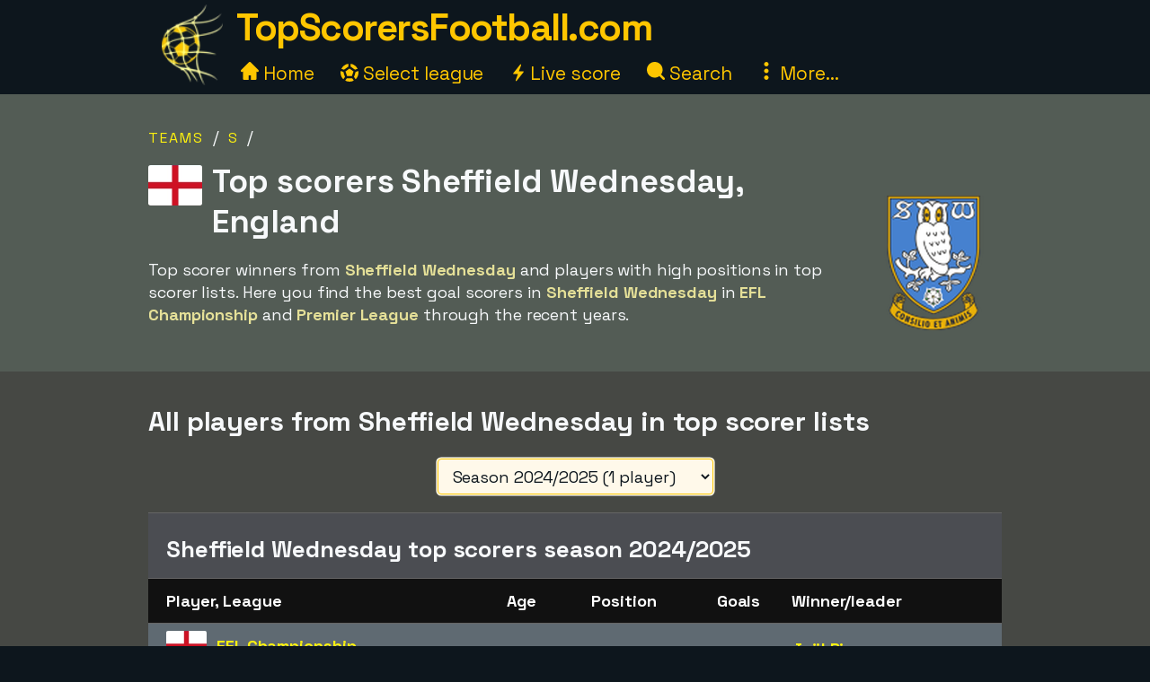

--- FILE ---
content_type: text/html;charset=utf-8
request_url: https://www.topscorersfootball.com/team/sheffield-wednesday
body_size: 22545
content:



<!DOCTYPE html>
<html xml:lang="en" lang="en" dir="ltr">
	<head>
		













<!-- Google tag (gtag.js) -->
<script async src="https://www.googletagmanager.com/gtag/js?id=G-VHCP8GD49M"></script>
<script>
  window.dataLayer = window.dataLayer || [];
  function gtag(){dataLayer.push(arguments);}
  gtag('js', new Date());
  gtag('config', 'G-VHCP8GD49M');
</script>

<title>Top scorers | TopScorersFootball.com</title>
<meta charset="utf-8">
<META NAME="description" CONTENT="">
<META NAME="robots" CONTENT="index,follow">
<META name="robots" CONTENT="noodp,noydir">
<META NAME="Author" CONTENT="TopScorersFootball.com">
<meta name="viewport" content="width=device-width, initial-scale=1, minimum-scale=1">
<meta name="theme-color" content="#0D161D">


<link rel="alternate" hreflang="de" href="https://www.xn--toptorschtzen-4ob.de/mannschaft/sheffield-wednesday" /><link rel="alternate" hreflang="en" href="https://www.topscorersfootball.com/team/sheffield-wednesday" /><link rel="alternate" hreflang="es" href="https://www.goleadores.es/equipo/sheffield-wednesday" /><link rel="alternate" hreflang="fr" href="https://www.meilleursbuteurs.fr/equipe/sheffield-wednesday" /><link rel="alternate" hreflang="it" href="https://www.topmarcatori.it/squadra/sheffield-wednesday" /><link rel="alternate" hreflang="nl" href="https://www.topscorervoetbal.nl/team/sheffield-wednesday" /><link rel="alternate" hreflang="sv" href="https://www.skytteligor.se/lag/sheffield-wednesday" />
<link rel="shortcut icon" href="//topscorersfootball.b-cdn.net/static/images/icons/skytteligor_favicon.ico">
<link rel="preload" as="script" href="https://www.googletagmanager.com/gtag/js?id=G-VHCP8GD49M">
<link rel="dns-prefetch" href="https://www.googletagmanager.com/" >
<link rel="preconnect" href="https://fonts.gstatic.com">
<link rel="preconnect" href="https://fonts.googleapis.com">
<link rel="preconnect" href="https://pagead2.googlesyndication.com">
<link rel="preconnect" href="https://tpc.googlesyndication.com">
<link rel="preconnect" href="https://www.google-analytics.com">
<link rel="preconnect" href="https://topscorersfootball.b-cdn.net">

<link rel="preload" as="style" href="https://fonts.googleapis.com/css2?family=Space+Grotesk:wght@300..700&display=swap">
<link rel="stylesheet" href="https://fonts.googleapis.com/css2?family=Space+Grotesk:wght@300..700&display=swap" media="print" onload="this.media='all'">

<style>#bodyMilk,body{background-color:var(--site-bg-g1)}a,a span,h1,h2,h3,h4{font-weight:700}body,form{margin:0;padding:0}#allTeamsLetters .team-count,#bodyMilk,#liveMatchesYesterday,#menuBtn,#mobMenu,#mobSwitchLeague,.not-desktop{display:none}.breadcrumbs a,.btn,a,a span{text-decoration:none}#allTeams .letter-links,#deskLeagueMenu li,#playersRoot>div,.live-match,.match-details-comp,.nationalities>div{page-break-inside:avoid}:root{--text-color-main:#F7F9FB;--text-color-inv:#000;--text-color-2:#ffc600;--text-color-uplift:#E5E098;--site-bg-g1:#0D161D;--site-bg-g2:#464844;--site-bg-g3:#535c55;--site-bg-g4:#F7F9FB;--site-bg-g5:#aa8f18;--link-color:#fff20e;--link-color-hover:#ffd627;--btn-color-bg:#ffd627;--btn-color-border:#ffd627;--btn-color:#000;--btn-color-hover-bg:#fff20e;--btn-color-hover:#493200;--tbl-row-head:#111;--tbl-row-head-color:#fff;--tbl-row:#4b4d52;--tbl-row-odd:#5f6a72;--tbl-row-border:#666;--tbl-text-color:#F7F9FB;--tbl-link:#fff20e;--tbl-link-hover:#E9C300;--footer-bg:#0D161D;--footer-color:#F7F9FB;--footer-link-color:#ffc600;--goal-bg:#00894c;--goal-color:#fff;--red-card-color:#e34d34;--palish:#fff9ea;--success:#65ad1c;--success-color:#000;--highlight:#4c8076;--highlight-border:#64baaa;--highlight-color:#ffc600;--highlight-2:#bf5748;--highlight-2-color:#F7F9FB;--highlight-negative-color:#ffc3ad}b,body,button,div,i,input,select,span,table,td,textarea{font-family:'Space Grotesk',sans-serif,Arial,Tahoma,verdana;font-size:18px;letter-spacing:-.1px;color:var(--text-color-main);line-height:1.43}a,a b,a span,a span.not-mobile,a strong{color:var(--link-color)}#bodyMilk{position:fixed;top:0;left:0;width:100vw;height:100vh;opacity:.7;z-index:1000;overflow:hidden}h1,h2,h3,h4{font-family:'Space Grotesk',sans-serif,Arial}h1{font-size:36px;margin:15px 0 8px;line-height:125%}h2{font-size:30px;margin:15px 0 6px}h3{font-size:26px;margin:10px 0 1px}.btn-xl,h4{font-size:22px}h4{margin:5px 0 1px;padding-top:6px}a:active,a:focus,a:hover{color:var(--link-color-hover);outline:0}a.palish{color:var(--palish)!important}.table th,.table th span{color:var(--tbl-row-head-color)}a.dashed{border-bottom:1px dashed;font-weight:400}#playerTrivia b,.trivia-block .cnt b,p b,p strong{color:var(--text-color-uplift)}.clearer{clear:both}.text-center{text-align:center!important}.breadcrumbs,.league-info .winner.add{margin-top:15px}.breadcrumbs a{letter-spacing:2px;text-transform:uppercase;font-size:16px;font-weight:400}#liveMatches h2 a.dashed,#playerTbl .team-team,.fatty,.front-scorer-table td.first,.info-lbl,.live-top-scorers-pop .player,.match-details-pop .match-event .important-event,.match-details-pop .match-event .scorer,.wiki-lbl{font-weight:700}#goldenBootWinnersAllTbl tr,button{cursor:pointer}.btn{display:inline-block;padding:5px 18px;margin-bottom:0;font-weight:700;line-height:1.42857143;text-align:center;white-space:nowrap;vertical-align:middle;border:1px solid transparent;border-radius:4px;-ms-touch-action:manipulation;touch-action:manipulation;cursor:pointer;-webkit-user-select:none;-moz-user-select:none;-ms-user-select:none;user-select:none;background-image:none}.table th,th{text-align:left}.btn-xl{padding:8px 20px}.btn-lg{padding:6px 20px;font-size:20px}.btn-sm{padding:6px 12px;font-size:16px}.btn-xs{padding:4px 8px;font-size:16px}.btn-primary{background-color:var(--btn-color-bg)!important;border-color:var(--btn-color-border);color:var(--btn-color)}.btn-primary:active,.btn-primary:focus,.btn-primary:hover{background-color:var(--btn-color-hover-bg)!important;color:var(--btn-color-hover)}.btn-secondary,.btn-secondary:focus{background-color:var(--btn-color);border-color:var(--btn-color-bg);color:var(--btn-color-bg)}#fixedAdWrapper,#switchSite,.btn-select-options,header{background-color:var(--site-bg-g1)}.btn-secondary:active,.btn-secondary:hover{color:var(--btn-color-hover-bg);border-color:var(--btn-color-hover-bg)}.btn .arrow-down{border:solid var(--btn-color-bg);border-width:0 3px 3px 0;display:inline-block;padding:4px;margin-left:6px;margin-bottom:2px;transform:rotate(45deg);-webkit-transform:rotate(45deg)}.list-row,.table td,.table th{border-top:1px solid var(--tbl-row-border)}.btn-select-wrap{width:fit-content;margin:0 auto;position:relative}.btn-select-options{display:none;position:absolute;text-align:left;z-index:5;padding:15px 5px;margin-top:2px;width:auto;max-height:350px;overflow-x:hidden;overflow-y:auto;-webkit-box-shadow:0 0 30px var(--site-bg-g4);-moz-box-shadow:0 0 30px var(--site-bg-g4);box-shadow:0 0 30px var(--site-bg-g4)}.btn-row,.gen-disclaimer,.gen-last-update,.highlight-block,.img-credits-tag,.menu-top-leagues,.submenu-item,.submenu-items,.tab-item{text-align:center}.btn-select-options .option{padding:5px 10px 5px 20px}.btn-row{width:100%;padding:10px 0 20px}.btn-row .btn{margin-left:5px;margin-right:5px;margin-top:10px}.table-responsive{overflow-x:auto;max-width:100vw}.table{width:100%;max-width:100%;margin-bottom:20px;border-spacing:0;border-collapse:collapse}.table td,.table th{padding:12px 6px}.table th{background-color:var(--tbl-row-head)!important;font-weight:700}.list-row,.table td{background-color:var(--tbl-row)}.list-row,.table td,.table td span{color:var(--tbl-text-color)}#siteHeadText a,.menu-item a{color:var(--text-color-2);text-decoration:none}.front-top-league .player-row.odd,.list-row.row2nd,.live-match.ns,.match-details-pop .match-events .match-event:nth-child(odd),.player-season-goals-pop .match-with-goal:nth-child(odd),.table-striped .row2nd>td{background-color:var(--tbl-row-odd)}.table.table-spacious td,.table.tbl-spacious th{padding:20px 6px}.table td:first-of-type,.table th:first-of-type{padding-left:20px!important}td.take-space-col{min-width:160px}td.take-medium-space-col{min-width:200px}td.take-large-space-col{min-width:300px}#playerTbl .td-league,td.no-wrap,td.no-wrap-always{white-space:nowrap}td.no-wrap-ellipses{white-space:nowrap;overflow:hidden;text-overflow:ellipsis}.list-row{padding:20px 15px;margin:0}.form-control{display:block;width:100%;height:40px;padding:6px 12px;font-size:18px;color:var(--site-bg-g1);background-color:var(--palish)!important;border:1px solid var(--text-color-2);border-radius:4px;-webkit-box-shadow:0 0 0 .1rem var(--palish);box-shadow:0 0 0 .1rem var(--palish)}.form-control:focus{outline:0;-webkit-box-shadow:0 0 0 .1rem var(--text-color-2);box-shadow:0 0 0 .1rem var(--text-color-2)}input.form-control{padding:0 12px}textarea.form-control{height:auto}input[type=checkbox]{zoom:180%;vertical-align:middle;margin-top:2px}input[type=checkbox]:checked{accent-color:var(--highlight-color)}.tab-menu{display:flex;flex-wrap:wrap;padding-left:0;margin:20px 0 10px;list-style:none;height:46px;width:950px}.tab-item{width:25%;margin:0;border-bottom:1px solid var(--site-bg-g4);cursor:pointer;text-decoration:none;font-weight:700;color:var(--site-bg-g4)}.tab-item,.tab-item *{font-size:23px}.tab-menu.two-items .tab-item{width:50%}.tab-menu.three-items .tab-item{width:33.33%}.tab-item.active{border-bottom:8px solid var(--link-color);color:var(--link-color);margin-bottom:-3px}.label{display:inline;padding:6px 12px;font-weight:700;color:var(--text-color-inv);border-radius:4px}.label-success{background-color:var(--success);color:var(--tbl-text-color)}.highlight-block{width:90%;margin:20px auto;padding:20px 5%;font-style:italic;background-color:var(--highlight);border:1px solid var(--highlight-border)}.highlight-block.error{background-color:var(--highlight-2);color:var(--highlight-2-color);border-color:var(--highlight-negative-color)}.goals{background-color:var(--goal-bg);color:var(--goal-color)!important;font-weight:700;font-size:20px!important;padding:8px;width:30px;max-width:30px;margin:0 auto;border-radius:4px}.goals.minor{padding:6px 4px}#switchSite,.content-block.ad{padding:10px 30px}.gen-last-update{font-size:20px;font-style:italic;margin-top:10px;width:100%}.gen-disclaimer{font-style:italic;margin-top:30px}.minor-remark{font-size:15px!important;font-style:italic}.img-credits-wrapper{position:relative}.img-credits-wrapper .img-credits{position:absolute;right:12px;bottom:6px;font-size:36px;color:#fff;cursor:pointer;text-shadow:0 0 .4em #555,0 0 .4em #555,0 0 .4em #555,0 0 .4em #555;z-index:10}.img-credits-tag{padding:5px 10px;font-size:16px;background-color:#333;position:absolute;right:10px;bottom:18px;width:max-content;text-shadow:none;z-index:20}.ac-teaser-head,.ac-teaser-pub{text-shadow:0 0 .8em #000,0 0 .8em #000,0 0 .8em #000,0 0 .8em #000}#playerGraphSelect,.popup-container{position:fixed;top:50%;transform:translate(-50%,-50%);padding:4px;z-index:1200;display:none}.popup-container{width:500px;left:50%;background-color:var(--site-bg-g5);border-radius:2px;box-shadow:0 0 50px 50px var(--site-bg-g1)}#deskLeagueMenu .close,#playerGraphSelect .close,#searchContainer .close,#subMenu .close,.popup-container .close{position:absolute;right:-15px;top:-15px;width:34px;font-family:verdana;text-align:center;cursor:pointer;background-color:var(--btn-color-bg);color:var(--btn-color);border:2px solid var(--btn-color);border-radius:4px;font-size:22px;font-weight:700;z-index:1201}.popup-container.toohigh{height:94vh;overflow-x:hidden;overflow-y:auto}.popup-container.toohigh .close{top:2px;right:2px}header{position:fixed;left:0;top:0;width:100%;height:102px;z-index:999}#siteHead{width:950px;margin:0 auto}#siteHeadLogo,#siteHeadTextMenu{float:left}#siteHeadLogo img{height:90px;margin:5px 15px 0}#siteHeadText{margin:1px 0 0;height:50px}#siteHeadText a{font-size:42px;font-weight:700;letter-spacing:-1.5px}#desktopMenu{margin:22px 0 0;clear:both}.menu-items{margin:-6px 0 0 5px}.menu-item{display:inline-block;margin-right:24px}.menu-items.mbf .menu-item{margin-right:18px}.menu-item a{font-weight:400;font-size:21px}.menu-item .icon{width:20px;height:20px;display:inline-block}.menu-item .icon.eba{margin-bottom:-2px}.menu-item .icon.era{margin-right:-2px}#deskLeagueMenu,#searchContainer,#subMenu{display:none;width:fit-content;background-color:var(--site-bg-g3);z-index:1100;position:absolute;top:80px;left:50%;transform:translate(-50%,0);border-radius:2px;box-shadow:0 0 50px 50px var(--site-bg-g1)}#deskLeagueMenu .btn-row{padding-bottom:40px}#deskLeagueMenu ul{list-style:none;margin-top:5px;padding:0 40px;overflow:hidden;-webkit-column-count:2;-moz-column-count:2;column-count:2}#deskLeagueMenu li{margin-bottom:10px;padding-top:5px;display:flow-root}#deskLeagueMenu li a{font-size:20px}#deskLeagueMenu li .multi{color:var(--palish);font-weight:700;display:inline;font-size:20px}.menu-top-leagues{width:882px;margin:0 auto;padding:10px 5px}.menu-top-league{float:left;width:200px;margin:10px;cursor:pointer}.menu-top-league-logo{background-color:var(--site-bg-g4)!important;padding:10px 10px 6px;border-radius:4px}.menu-top-league-logo img{max-height:70px;max-width:180px}.menu-all-leagues{width:950px;margin:15px auto 0;font-weight:700}#subMenu{height:fit-content}.submenu-items{width:918px;margin:0 auto;padding:30px}.submenu-item{width:389px;height:100px;margin:10px;padding:15px 30px 10px 20px;float:left;background-color:var(--site-bg-g2)!important;border-radius:4px}.history-pager .arrow,.match-details-pop .teams-result .match-score,.submenu-item a{font-size:24px}.live-match .col-teams .home-team,.submenu-desc{margin:5px 0}.multi-league{padding-left:54px;margin:5px 0}.search,.search-input{margin:0 auto;text-align:center}#searchContainer{width:890px;height:775px}.search{padding:45px 30px 20px}.search-input{width:500px;font-size:22px;display:table-cell;line-height:40px;padding:2px 10px;border:1px solid #ced4da;border-radius:4px}.search-close-btn{display:table-cell;margin-left:20px;padding:8px 20px;margin-top:-5px}#gadRespBottom ins,#gadRespTop ins,#searchRes,.middle-top-ad{margin:0 auto}#searchRes{width:810px;padding:0 40px}#searchRes .search-col{width:49%;float:left;padding-left:1%}#searchRes .search-col .search-head{font-size:22px;font-weight:700;margin-bottom:10px}#searchRes .search-col i{font-size:18px}#searchRes .search-col .search-res{max-height:400px}#searchRes .search-col .search-res>div{margin:2px 0 12px}#searchRes .search-col .search-country{font-size:16px;font-style:italic}main{width:100%;margin-top:80px}.content-row:nth-child(2n),.live-match .match-time.ns{background-color:var(--site-bg-g2)}#allTeamsLetters,.content-row:nth-child(odd){background-color:var(--site-bg-g3)}.content-block{background-color:transparent;width:950px;margin:0 auto;padding:20px 30px}.front-top-league-top,.league-logo{background-color:var(--site-bg-g4)}.content-block.slim-jim{padding:0 30px}.content-block p a,.text-block a{font-weight:400;text-decoration:underline 0.2px}.content-block p a.btn,.text-block a.btn{font-weight:700;text-decoration:none}.content-row-tab-item .content-block{padding:20px 0 30px}.middle-top-ad{text-align:center}.middle-top-ad.league,.trivia-block.top-trivia{margin-top:25px}.middle-bottom-ad{margin:0 auto 20px;text-align:center}#gadRespBottom,#gadRespTop{height:280px}#bspaceRespTop{width:100%;height:auto}#bspaceRespTop img{width:100%;height:auto;cursor:pointer;display:block}#fixedAdWrapper{position:fixed;bottom:10px;left:0;width:fit-content;height:auto;z-index:999;max-height:80%!important}#fixedAdClose{position:relative;display:none;cursor:pointer}#fixedAdClose .close{position:absolute;right:-22px;top:-19px;width:40px;font-family:verdana;text-align:center;background-color:var(--btn-color-bg);color:var(--btn-color);border:2px solid var(--btn-color);border-radius:4px;font-size:24px;font-weight:700;z-index:100}.front-top-league{width:475px;height:auto;overflow:hidden;margin:10px 0;padding:0;position:relative;float:left}.front-top-league.first{margin-right:0}.front-top-league-top{text-align:center;cursor:pointer}.front-top-league-logo{width:216px;padding:2px 0 1px}.front-top-league-logo img{max-height:60px;padding-top:5px}.front-top-league-logo-flag{position:absolute;top:17px;right:8px}.front-top-league-logo-flag .flagsprite{box-shadow:0 0 5px #606060;-webkit-box-shadow:0 0 5px #606060;-moz-box-shadow:0 0 5px #606060}.front-top-league .player-row{width:auto;padding:15px 10px;border-top:1px solid var(--tbl-row-border);background-color:var(--tbl-row);cursor:pointer}.front-top-league .player-data{overflow:hidden!important;text-overflow:ellipsis;white-space:nowrap;padding-left:15px}.front-top-league .player-row .goals{float:right;text-align:center;margin-top:-6px;margin-right:15px}#hattricksThisYear,#teamWinnersTable,.front-scorer-table{margin-top:20px}#frontHattricks td span.flag,#hattricksThisYear td span.flag,#seasonTopScorersTbl .country-flag,.front-scorer-table td span.flag{margin-right:6px}.front-scorer-table .leaders-space{margin-top:5px}.front-more-top-scorers{font-style:italic}.front-hattricks-btn-row,.team-hattrick-seasons,.team-hist-seasons,.team-ongoing-info{text-align:center}#frontArticles .article-block{width:50%;height:284px;margin:0;padding:0;float:left;cursor:pointer}#frontArticles .article-img,.ac-teaser-img{background-size:cover;font-weight:700;height:300px;position:relative}#frontArticles .article-head{text-align:center;font-size:30px;padding:60px 25px 0;text-shadow:0 0 1.2em #000,0 0 1.2em #000,0 0 1.2em #000,0 0 1.2em #000}#frontArticles .article-head a{color:#fff}#frontArticles .articles-btn{margin:35px 0 0;text-align:center}#frontSisterSites ul{margin-left:10px;margin-top:6px;padding-bottom:0;padding-left:0}#frontSisterSites ul.two-col{column-count:2;padding-top:15px}#frontSisterSites li{list-style:none;margin-bottom:20px}#leagueAssists,#leagueHattricks,#leagueMatches,#leagueStandings,#leagueTopScorers{margin-top:40px}.league-sub-menu{width:950px;text-align:center}.league-sub-menu .menu-option{display:inline-block;margin:10px}.league-logo{float:right;margin:12px 0 10px 30px;padding:10px 10px 6px;border-radius:4px}.league-logo img{max-height:110px;max-width:175px}.player-image,.player-image img{max-width:100%}#leagueStandings .position-legend{margin:20px 10px 10px}#leagueStandings .position-legend .legend-entry{width:100%;margin:5px 0;display:flex}#leagueStandings .position-legend .legend-color{width:30px;height:30px}#leagueStandings .position-legend .legend-desc{margin:5px 10px;vertical-align:sub;font-size:16px}#leagueStandings .point-deduction{color:var(--highlight-negative-color);padding-top:6px}#leagueStandings .point-deduction sup{font-weight:700;color:inherit}.point-deductions-explained{margin:20px 10px 0;color:var(--highlight-negative-color);font-style:italic}.point-deductions-explained .point-deduction-asterix{margin-right:10px;font-size:24px;font-weight:700;font-style:normal;color:inherit}.match-round{width:100%;text-align:center;font-weight:700;font-size:26px;margin-top:30px;padding:10px 0;background-color:var(--tbl-row-head)}.live-league,.match-round-matches{column-count:2;column-gap:0;widows:1;orphans:1}.match-details-comp{display:inline-block;width:471px;min-height:55px;margin:2px;padding:8px 0 0;background-color:var(--tbl-row-odd);cursor:pointer}.live-match,.live-top-scorers-pop,.match-details-comp.not-played,.match-details-pop .match-events .match-event:nth-child(2n),.player-season-goals-pop .match-with-goal:nth-child(2n){background-color:var(--tbl-row)}.match-details-comp.no-scorers{cursor:default}.match-details-comp .match-result{font-weight:700;font-size:18px;text-align:center;padding:0 5px 2px}.match-details-comp .match-result .match-score{font-size:22px;margin-left:5px;white-space:nowrap;color:var(--link-color)}.match-details-comp.no-scorers .match-score{color:var(--text-color-main)!important}.match-details-comp .match-result .group-name{display:inline;margin-right:12px;color:var(--text-color-2);font-style:italic;font-weight:400}.match-details-comp .match-result .date{display:inline;font-style:italic;font-weight:400;font-size:15px;color:var(--palish);margin-bottom:8px}.match-details-comp .match-comment{margin-top:-2px;padding:4px 0;font-style:italic;font-weight:700;font-size:16px;text-align:center;background-color:var(--highlight-2);color:var(--highlight-2-color)}.match-details-comp .match-comment.in-progress{font-style:normal;font-weight:700}.match-details-comp .match-result .penalty-winners,.match-details-pop .penalty-winners{border-bottom:2px solid var(--success)}.match-details-pop{padding:15px 0 0}.match-details-pop .teams-result{font-weight:700;font-size:19px;text-align:center;padding:0 5px;cursor:pointer}.match-details-pop .match-in-progress,.match-details-pop .penalties{padding:10px 0;font-weight:700;text-align:center}.match-details-pop .teams-result .date{font-style:italic;font-weight:400;font-size:15px;color:var(--palish);margin-bottom:10px}.match-details-pop .match-events *{font-size:16px!important}.match-details-pop .match-in-progress{font-size:18px!important;background-color:var(--highlight-2);color:var(--highlight-2-color)}.match-details-pop .match-events .match-event{padding:10px 5px 10px 40px;border-top:1px solid var(--tbl-row-border)}.match-details-pop .match-events .match-event.away{padding-right:40px;padding-left:5px;text-align:right}.match-details-pop .match-event .scorer i{font-weight:400;color:var(--palish)}.match-details-pop .match-event .assist,.match-details-pop .match-event .assist a{font-weight:400;font-style:italic;font-size:14px!important}.match-details-pop .match-event .assist{padding-left:8px}.live-match .match-last-event .mls-red-card,.match-details-pop .match-event .red-card{background-color:var(--red-card-color);width:18px;height:22px;border-radius:4px;margin-right:5px;display:inline-block;vertical-align:text-bottom}.match-details-pop .penalty-miss,.match-details-pop .penalty-score{font-weight:700;margin-right:4px;padding:4px 8px;border-radius:15px;color:var(--highlight-2-color)}.live-match .match-time.ht,.live-match .match-time.ip,.match-details-pop .penalty-score{background-color:var(--success)}.live-match .match-last-event .mls-time,.live-match .match-time.ft,.live-match .match-time.ftr{background-color:var(--highlight-color);color:var(--text-color-inv)}.match-details-pop .penalty-miss{background-color:var(--highlight-2)}.trivia-block .head{padding:15px 0 0 25px}.trivia-block .head h2{margin:0}.trivia-block .cnt{padding:5px 25px 20px}.trivia-block .trivia-list{column-count:2;padding-top:10px}#playersRoot,.all-teams-container{-webkit-column-count:3;-moz-column-count:3}.trivia-block .trivia-list-row{padding-top:6px}.trivia-block .trivia-list-row .match{font-weight:400!important}.trivia-block .trivia-list-row .match span{text-decoration:underline;color:inherit;font-weight:400!important}#playersRoot{margin:50px 0;column-count:3}#playersRoot>div{margin:0 2px 20px 0;display:flex}.player-image{margin:30px 0 20px;position:relative}.player-image .src-tag{position:absolute;right:0;bottom:7px;background-color:#000;color:#fff;padding:5px 10px;font-size:15px}.player-image .src-tag a{color:#fff;text-decoration:underline}.player-profile-image{float:right;margin:10px 0 10px 30px}.player-profile-image img{filter:grayscale(.75) brightness(1.2);border-radius:4px}#playerTbl .league-name{display:inline}#playerTbl .td-winners,.team-table .td-winners{max-width:170px}.players-same-name{margin:20px 0}.players-same-name .psn{margin:25px 0}.players-same-name .psn .psn-name{margin-bottom:4px;font-size:20px}#playerTrivia td h4,#teamTrivia td h4{font-size:19px;margin:-4px 0 0;padding:0}.player-season-goals-pop .header{font-weight:700;font-size:22px;text-align:center;padding:20px 25px 10px;cursor:pointer}.player-season-goals-pop .match-result{padding:8px 12px}.player-season-goals-pop .match-result .match-score{font-weight:700;padding-left:4px;white-space:nowrap}.player-season-goals-pop .goal-minutes,.player-season-goals-pop .match-date{font-style:italic;font-weight:400;font-size:15px;color:var(--palish);padding-right:5px}.player-season-goals-pop .match-goals{float:right;font-weight:700;padding:5px 10px 0 5px;text-align:right;white-space:nowrap}.player-season-goals-pop .match-goals .football{filter:sepia(100%) hue-rotate(15deg);zoom:125%}.player-graph-select{text-align:center;padding:20px 0 10px;margin:0 auto;position:relative;width:fit-content}#playerGraphSelect{width:fit-content;max-width:600px;left:50%;background-color:var(--site-bg-g5);border-radius:2px;-webkit-box-shadow:0 0 50px 50px var(--site-bg-g1);-moz-box-shadow:0 0 50px 50px var(--site-bg-g1);box-shadow:0 0 50px 50px var(--site-bg-g1)}#playerGraphSelect .header{font-size:20px;font-weight:700;text-align:center;padding:15px 10px 5px}#playerGraphSelect .info{font-style:italic;font-weight:400;font-size:15px;color:var(--palish);padding-bottom:10px}.graph-top-player-container{max-width:500px;height:450px;overflow-x:hidden;overflow-y:auto;text-align:left}.graph-top-player-container .list-row{padding:10px 50px 10px 30px;white-space:nowrap}#teamContainer h1{max-width:705px}.team-logo{float:right;margin:-70px 0 10px 20px;padding:10px 0 10px 10px}.team-logo img{width:150px;height:150px}.team-table .season-header h2{font-size:24px;margin-top:5px}.team-table .team-team{margin-left:30px}.team-hattrick-seasons select,.team-hist-seasons select{width:auto;margin:20px auto}.team-nist{margin-top:50px}.team-nist-players{margin-top:30px}.team-nist-players .team-nist-p{float:left;width:33%;margin-bottom:8px}#allTeams{min-height:400px}#allTeams .letter-links{margin-top:20px;width:100%;overflow:hidden;-webkit-column-count:4;-moz-column-count:4;column-count:4}#allTeams .letter-link{margin:0 0 10px 5px;cursor:pointer}#allTeams .letter-link a{font-weight:700;text-align:center;font-size:28px;margin:0 10px}#allTeams .letter-link .team-count{font-size:18px;font-weight:400}.all-teams-change-letter-container{float:right;position:relative;margin:10px 0 0 10px}#allTeamsLetters{display:none;position:absolute;right:0;top:42px;width:600px;z-index:5;padding:12px 15px 12px 22px;text-align:center;-webkit-box-shadow:0 0 30px var(--palish);-moz-box-shadow:0 0 30px var(--palish);box-shadow:0 0 30px var(--palish);border-radius:4px}#allTeamsLetters .letter-link{margin:4px;float:left;width:31px;font-size:28px}.all-teams-container{margin-top:30px;padding-top:5px;overflow:hidden;column-count:3}.all-teams-container>div{margin:0 2px 20px 0;clear:both;page-break-inside:avoid;display:flex}.all-seasons{margin-bottom:20px}.all-seasons .league-season{margin:25px;font-size:25px;float:left}#seasonTopScorersTbl .plrs{margin-top:18px}.season-pager .p-right{float:right;margin:0 15px 10px 0}.season-pager .p-left{float:left;margin:0 0 10px 15px}.season-pager .arrow{font-size:24px;color:var(--btn-color-bg)}.nationalities{-webkit-column-count:3;-moz-column-count:3;column-count:3;padding-top:20px}.nationalities>div{margin-bottom:30px}#nationalityWinners .country-flag{margin-right:2px}.nationality-btn{margin:0 0 15px}.gb-multi{min-height:32px}#liveDayTabMenu,.live-league-container{margin-bottom:40px}#liveMatches h2{font-size:25px}#liveMatches h2 .flagsprite{margin-top:5px;margin-left:15px}.live-match{display:inline-block;width:471px;margin:2px;padding:8px 0;cursor:pointer}.live-match.ft,.live-match.ftr{background-color:var(--tbl-row-border)}.live-match.no-goals{cursor:inherit}.live-match .col-time{display:inline-block;width:80px;text-align:center;vertical-align:top;margin:15px 0 0 15px}.live-match .col-teams{display:inline-block;width:310px;vertical-align:top;font-weight:700}.live-match .col-result{display:inline-block;width:50px;vertical-align:top}.live-match .col-result>div{font-size:22px;font-weight:700;color:var(--link-color)}.live-match .match-time{display:inline-block;padding:4px 8px;font-size:16px;border-radius:4px}.live-match .match-last-event{display:none;padding:5px 0;font-style:italic;font-size:16px;text-align:center}.article-img-credits a,.live-match .match-last-event i{font-size:16px}.live-match .match-last-event.init-show{display:block}.live-match .match-last-event .mls-goal{font-weight:700;margin-right:5px;font-size:16px}.live-match .match-last-event .mls-time{border-radius:4px;padding:2px 5px;font-size:14px;font-style:normal;margin-left:7px}#liveTopScorersContainer .btn-row{position:absolute;bottom:0;left:0;padding:0 0 10px;text-align:center;background-color:var(--site-bg-g5)}.live-top-scorers-pop{padding-bottom:35px}.live-top-scorers-pop table{padding:5px}.live-top-scorers-pop .tsp-goals{background-color:var(--goal-bg);color:var(--goal-color)!important;text-align:center;font-weight:700;width:24px;padding:5px;margin:0 auto;border-radius:4px}.live-top-scorers-pop .updated{background-color:var(--highlight-color);color:var(--text-color-inv)!important;width:fit-content;font-size:14px;font-style:italic;text-align:center;padding:5px 20px;border-radius:4px;position:absolute;top:-40px;left:50%;transform:translate(-50%,0)}.info-data,.wiki-data{margin:6px 2px 8px 0;float:left;width:49%}.item-article{margin:10px 0}.item-article .ia-create{font-style:italic;color:var(--site-bg-g4);display:inline}#historyPagerWrapper{text-align:center;margin:20px 0 15px}.history-select-wrapper{width:130px;display:inline-block}.history-select-wrapper select{width:140px;display:inline-block}.history-pager{margin:0 30px;min-width:105px;display:inline-block}footer{width:100%;background-color:var(--footer-bg)}.footer{width:950px;margin:0 auto;padding:35px 20px 50px;font-style:italic}.footer a,.footer-row a{text-decoration:underline;font-weight:400;color:var(--footer-link-color)}.footer-row{padding:8px 10px;font-size:16px;color:var(--footer-color);width:100%}.ac-pub,.article-published-date{color:#f8e8e1;font-style:italic}.footer-row.links{text-align:center;margin-bottom:20px}.footer-row.links span{margin:0 20px}.footer-row.links a{font-style:normal}#switchSiteContainer{float:right;position:relative;margin:-5px 0 0 20px}#switchSiteContainer .goto-site .flagsprite{margin-top:-11px}#switchSite{display:none;position:absolute;width:max-content;z-index:3;margin-top:10px;right:0;bottom:40px;-webkit-box-shadow:0 0 60px var(--site-bg-g4);-moz-box-shadow:0 0 60px var(--site-bg-g4);box-shadow:0 0 60px var(--site-bg-g4);border-radius:4px}.mob-switch-site-btn{border:none;background-color:transparent}#matchingSites>div{margin:15px 0 25px}#matchingSites>div,#switchSite a{text-decoration:none;font-weight:700;font-style:normal}#switchSite>div span.goto-site{color:var(--link-color);cursor:pointer}#switchSite>div span.goto-site:hover{color:var(--btn-color-bg);outline:0}#feedback{width:600px;min-height:450px;margin:0 auto}.feedback-form{margin:20px 0 100px}.feedback-label{width:25%;margin:8px 15px 0 0;padding-top:4px;text-align:right;float:left}.feedback-input{width:70%;margin-top:8px;float:left}.article ul{list-style:square}.article ol li,.article ul li{margin:15px 0}.article a{text-decoration:underline 2px;font-weight:400}.ac-teaser{width:50%;height:auto;margin:0;padding:0 0 20px;float:left;cursor:pointer}.ac-teaser-head{text-align:center;font-size:28px;padding:70px 25px 0}.ac-teaser-head a{font-weight:700;color:#fff;text-decoration:none}.ac-teaser-txt{width:90%;text-align:center;margin-top:10px;font-style:italic}.ac-teaser-pub{position:absolute;right:10px;bottom:10px;font-style:italic;font-weight:700}.ac-row{width:100%;border-top:1px solid #403d34;padding:10px 0}.ac-head,.ac-txt{width:49%;float:left}.ac-head{margin-right:10px}.ac-pub{font-size:16px}.article-published-date{margin:20px 5px 5px 0;text-align:right}.article-img-wide{margin:20px auto;width:100%}.article-img-wide img{width:100%}.article-img-embed{margin:5px 0 15px 15px;float:right;width:525px}.article-img-right{margin:5px 0 15px 15px;float:right;width:450px}.article-img-right img{width:450px}.article-img-credits{font-size:16px;text-align:center}.article-writer-bio{padding:10px 15px}.article-writer-bio i{font-size:16px;color:#ddd}.quote-block{border-left:4px solid var(--link-color);padding-left:12px;margin-left:6px;font-style:italic;display:inline-block}.quote-block.as-header{font-size:20px;font-weight:700;margin-bottom:15px;padding:5px 10px}.quote-block.as-header b{color:var(--text-color-uplift);font-size:20px}.fact-highlight{display:inline-block;margin-top:10px;padding:6px 12px;font-weight:700;background-color:var(--highlight-color);color:var(--text-color-inv);border-radius:4px}.fact-highlight .gentle{background-color:var(--success);color:var(--success-color)}.svgflag{width:45px;height:34px;margin:-4px 10px 2px 0;float:left}.svgflag.double-row.active{margin-top:5px!important}.svgflag.big{width:60px;height:45px;margin:-4px 12px 2px 0}.svgflag.tiny{width:30px;height:22.5px;margin:1px 8px 2px 0}.flagsprite.big,.flagsprite.double-row,.svgflag.big,.svgflag.double-row{visibility:hidden}.flagsprite{float:left;width:90px;height:68px;zoom:50%;margin:-8px 22px 2px 0;vertical-align:text-top;line-height:68px;border-radius:4px;background:url(/static/images/flags/flag-sprite-2024.webp) no-repeat}.flagsprite.big{zoom:0.66667;margin:-2px 16px 2px 0}.flagsprite.tiny{zoom:0.3333333;margin:2px 22px 2px 0}.flagsprite.normal-double-row{margin-top:10px}.flagsprite.big.show-always,.flagsprite.double-row.show-always{visibility:visible}.flagsprite.double-row.active{margin-bottom:22px!important;margin-top:8px!important}.flagsprite.world-flag{background-position:0 0}.flagsprite.eu{background-position:0 -68px}.flagsprite.gb-eng{background-position:0 -136px}.flagsprite.es{background-position:0 -204px}.flagsprite.se{background-position:0 -272px}.flagsprite.de{background-position:0 -340px}.flagsprite.it{background-position:0 -408px}.flagsprite.fr{background-position:0 -476px}.flagsprite.nl{background-position:0 -544px}.flagsprite.pt{background-position:0 -612px}.flagsprite.gb{background-position:0 -680px}.flagsprite.be{background-position:0 -748px}.flagsprite.dk{background-position:0 -816px}.flagsprite.gr{background-position:0 -884px}.flagsprite.jp{background-position:0 -952px}.flagsprite.cn{background-position:0 -1020px}.flagsprite.mx{background-position:0 -1088px}.flagsprite.no{background-position:0 -1156px}.flagsprite.ru{background-position:0 -1224px}.flagsprite.sa{background-position:0 -1292px}.flagsprite.ch{background-position:0 -1360px}.flagsprite.gb-sct{background-position:0 -1428px}.flagsprite.tr{background-position:0 -1496px}.flagsprite.us{background-position:0 -1564px}.flagsprite.ua{background-position:0 -1632px}.flagsprite.at{background-position:0 -1700px}.flagsprite.ar{background-position:0 -1768px}.flagsprite.br{background-position:0 -1836px}.flagsprite.uy{background-position:0 -1904px}.flagsprite.ca{background-position:0 -1972px}.flagsprite.rs{background-position:0 -2040px}.flagsprite.hr{background-position:0 -2108px}.flagsprite.ci{background-position:0 -2176px}.flagsprite.ng{background-position:0 -2244px}.flagsprite.gh{background-position:0 -2312px}.flagsprite.ba{background-position:0 -2380px}.flagsprite.ge{background-position:0 -2448px}.flagsprite.co{background-position:0 -2516px}.flagsprite.eg{background-position:0 -2584px}.flagsprite.il{background-position:0 -2652px}.flagsprite.py{background-position:0 -2720px}.flagsprite.pe{background-position:0 -2788px}.flagsprite.ga{background-position:0 -2856px}.flagsprite.pl{background-position:0 -2924px}.flagsprite.cm{background-position:0 -2992px}.flagsprite.fi{background-position:0 -3060px}.flagsprite.cz{background-position:0 -3128px}.flagsprite.si{background-position:0 -3196px}.flagsprite.sk{background-position:0 -3264px}.flagsprite.hu{background-position:0 -3332px}.flagsprite.ro{background-position:0 -3400px}.flagsprite.bg{background-position:0 -3468px}.flagsprite.ie{background-position:0 -3536px}.flagsprite.is{background-position:0 -3604px}.flagsprite.dz{background-position:0 -3672px}.flagsprite.ma{background-position:0 -3740px}.flagsprite.kr{background-position:0 -3808px}.flagsprite.sn{background-position:0 -3876px}.flagsprite.cl{background-position:0 -3944px}.flagsprite.za{background-position:0 -4012px}.flagsprite.au{background-position:0 -4080px}.flagsprite.nz{background-position:0 -4148px}.flagsprite.al{background-position:0 -4216px}.flagsprite.gn{background-position:0 -4284px}.flagsprite.gm{background-position:0 -4352px}.flagsprite.cd{background-position:0 -4420px}.flagsprite.ve{background-position:0 -4488px}.flagsprite.pa{background-position:0 -4556px}.flagsprite.cv{background-position:0 -4624px}.flagsprite.ao{background-position:0 -4692px}.flagsprite.ml{background-position:0 -4760px}.flagsprite.ir{background-position:0 -4828px}.flagsprite.td{background-position:0 -4896px}.flagsprite.ec{background-position:0 -4964px}.flagsprite.mk{background-position:0 -5032px}.flagsprite.big.extra-top-margin{margin-top:6px}@media (max-width:950px){.front-top-leagues,.list,.live-league-container,.table,.table-responsive{width:100vw;margin-left:-10px}#frontArticles,.front-top-league.first{margin-right:0}#leagueAssists,#leagueHattricks,#leagueMatches,#leagueStandings,#leagueTopScorers,#playersRoot{margin-top:20px}.match-details-comp .match-result .match-score,.match-details-pop .teams-result,b,body,div,i,input,select,span,table,td,textarea{font-size:18px}select{max-width:92vw}h1{font-size:24px}#liveMatches h2,.trivia-block .head h2,h2{font-size:22px}.match-details-pop .teams-result .match-score,.tab-item,.tab-item *,h3{font-size:20px}#desktopMenu,.not-mobile{display:none}#menuBtn,.item-article .ia-create,.not-desktop{display:block}@media (max-width:349px){.hide-tiny-w{display:none}}@media (min-width:667px){.not-mobile.allow-wide{display:table-cell}}.btn{white-space:nowrap;overflow:hidden;text-overflow:ellipsis;max-width:80vw}.table{max-width:100vw}.table-responsive .table{max-width:inherit;margin-left:0}.table td:first-of-type,.table th:first-of-type{padding-left:10px!important}td.no-wrap{white-space:normal}#leagueStandings .position-legend .legend-desc,#mobMenu li,#mobSwitchLeague li,.front-scorer-table td.first,.search-res>div{overflow:hidden!important;text-overflow:ellipsis;white-space:nowrap}@media (max-width:550px){.player-data,.table td,.table td b,.table td div,.table td span{font-size:16px}td.take-medium-space-col{min-width:180px}}.list-row{padding:18px 8px}.form-control{width:200px}.form-control.tbl-head{width:auto;height:auto;padding:6px 4px;font-size:16px;max-width:160px}@media (max-width:420px){.table-small-font th,.table.table-small-font td{font-size:14px!important}.form-control.tbl-head{max-width:125px}}.tab-menu{height:36px;width:100vw;margin:25px 0 15px}.tab-item.active{border-bottom:6px solid var(--link-color);margin-bottom:-2.5px}.highlight-block{width:94%;padding:10px 2%;margin:10px auto;font-size:16px}.gen-disclaimer,.gen-last-update,.match-details-comp .match-result,.player-season-goals-pop .match-with-goal *{font-size:16px}.goals{font-size:18px!important;padding:6px}.goals.minor{padding:5px 3px}.popup-container{width:92vw;padding:6px;-webkit-box-shadow:0 0 10px 10px var(--site-bg-g1);-moz-box-shadow:0 0 10px 10px var(--site-bg-g1);box-shadow:0 0 10px 10px var(--site-bg-g1)}.popup-container .close{right:-5px;top:-20px}header{height:60px}#siteHead{width:100%;margin:4px 0 0 5px}#siteHeadLogo img{height:50px;margin:0 2px 0 0}#siteHeadText{padding:6px 0 0}#siteHeadText a{font-size:32px}@media (max-width:450px){#siteHeadText a{font-size:28px}}@media (max-width:400px){.tab-item,.tab-item *{font-size:18px}#siteHeadText a{font-size:26px}}@media (max-width:375px){#siteHeadText a{font-size:24px}}#mobMenu{background-color:var(--site-bg-g1);position:absolute;top:0;left:0;width:350px;z-index:2000;padding-bottom:40px}@media (max-width:400px){#mobMenu{width:325px}}@media (max-width:350px){#mobMenu{width:280px}}#mobMenu ul,#mobSwitchLeague ul{list-style:none;margin:20px;padding:0;height:inherit}#mobMenu img{zoom:70%}#mobMenu li{margin-bottom:10px;padding-top:4px}#mobMenu li a{color:var(--text-color-2)}#mobMenu li .not-desktop,#mobSwitchLeague li .not-desktop{display:inline;color:var(--btn-color-bg)}#mobMenu .icon{width:18px;height:18px;display:inline-block;margin-right:2px;margin-bottom:-2px}#mobMenu li:last-of-type,#mobSwitchLeague li:last-of-type{padding-bottom:50px}#menuBtn{float:left;width:28px;height:22px;background-color:var(--palish);border:1px solid transparent;border-radius:4px;margin:10px 10px 0 2px;padding:4px 5px}#menuBtn .menu-line{background-color:#555;width:22px;height:2px;border-radius:1px;margin:4px 3px}#mobMenuUl a,.multi{font-size:18px;font-weight:700;text-decoration:none}.multi-league{margin-bottom:8px}#mobMenu .all-leagues-header{font-size:22px;font-weight:700;border-top:1px solid #555;padding-top:7px}#feedback,#mobSwitchLeague .all-leagues,.article-img-right img,.article-img-wide img,.menu-top-leagues{width:100%}.menu-top-league{width:46.25%;margin:5px}.menu-top-league-logo{padding:10px 6px 6px;-webkit-box-shadow:none;-moz-box-shadow:none;box-shadow:none}.menu-all-leagues{width:100%;text-align:center;font-size:26px}#searchContainer{position:fixed;left:0;top:0;height:100vh;width:100vw;transform:translate(0,0);padding:0;overflow-x:auto}#searchContainer .close{right:3px;top:3px}#searchContainer .search{padding:40px 0 0}#searchRes{width:94%;padding:0 10px}#searchRes .search-col{width:99%;margin-top:30px;float:none;padding:0 20px;box-sizing:border-box}#searchRes .search-head,.ac-row,.item-articles,.team-nist,.wiki-source{text-align:center}#searchRes .no-found{text-align:center;width:100%}.search-col .search-res{max-height:none!important}.search{margin:10px auto 0;width:90vw}.search-input{width:84%;font-size:18px;display:inherit}main{margin-top:35px}.content-block{width:100%;margin:0 auto;padding:15px 10px;box-sizing:border-box}.content-block.ad{padding:10px 0}#switchSiteContainer button,.content-block.slim-jim{padding:0}#gadRespBottom,#gadRespTop{margin-left:-10px;height:calc(100vw*.832)}#bspaceRespTop{width:100vw;max-width:100vw}#bspaceRespTop img{width:96%;margin:0 2%}#fixedAdWrapper{bottom:50px;width:100%}#fixedAdWrapper #gadRespBottom{margin:0 auto}#fixedAdClose .close{right:unset;left:1px;top:1px;font-size:22px;width:35px}.front-top-league{width:100%;height:auto;float:none;margin:10px 0}.front-top-league .player-data{padding-left:0}.front-top-league .player-row .goals{margin-right:-2px}.front-scorer-table td.first{max-width:170px;font-weight:400;padding-left:8px}.front-scorer-table .leaders-space{margin-top:8px}@media (max-width:340px){.front-scorer-table td.first{max-width:160px}}#frontArticles{float:none;width:100%}#frontArticles h2{margin-bottom:15px}#frontSisterSites{float:none}#frontSisterSites ul{margin-left:0}#frontSisterSites ul.two-col{-webkit-column-count:1;-moz-column-count:1;column-count:1;padding-left:20px}#frontSisterSites li{margin-bottom:20px}.league-sub-menu{margin:10px -10px 6px;width:100vw}.league-sub-menu .menu-option{margin:2px}.league-sub-menu .menu-option:first-of-type{margin-left:2px}.league-sub-menu .menu-option:last-of-type{margin-right:2px}.league-sub-menu .menu-option .btn-lg{font-size:17px;padding:6px 10px}@media (max-width:400px){.league-sub-menu .menu-option .btn-lg{font-size:16px;padding:6px 8px}}@media (max-width:499px){#leagueTopAssistsTbl .td-player,#leagueTopScorersTbl .td-player{width:170px;max-width:170px}#leagueTopAssistsTbl .td-nationality,#leagueTopScorersTbl .td-nationality{width:150px;max-width:150px}@media (max-width:419px){#leagueTopAssistsTbl .td-player,#leagueTopScorersTbl .td-player{width:160px;max-width:160px}}@media (max-width:390px){#leagueTopAssistsTbl .td-nationality,#leagueTopAssistsTbl .td-player,#leagueTopScorersTbl .td-nationality,#leagueTopScorersTbl .td-player{width:135px;max-width:135px}}}.league-logo{margin-left:20px;margin-right:10px}.league-logo img{max-height:100px;max-width:100px}.league-info .winner.add{margin-top:10px}#leagueStandings .position-legend .legend-entry{display:flex}#leagueStandings .position-legend .legend-color{width:28px;height:28px}#leagueStandings .position-legend .legend-desc,.point-deductions-explained{font-size:14px}.match-round{width:100vw;margin-left:-10px;font-size:22px}.match-round-matches{column-count:1;margin-left:-10px;margin-right:-10px}.match-details-comp{width:100%;margin-left:0;margin-right:0}.match-details-comp .match-result .date{font-size:15px}.match-details-pop{width:100%;padding-top:10px}.match-details-pop .teams-result .date{margin-bottom:5px}@media (max-height:700px){.match-details-pop .match-events .match-event{padding-top:8px;padding-bottom:8px}}.trivia-block .head{padding:15px 0 0}.trivia-block .cnt{padding:5px 0 20px}.live-league,.trivia-block .trivia-list{column-count:1}#playersRoot{-webkit-column-count:1;-moz-column-count:1;column-count:1;padding-left:20px}@media (max-width:500px){#playerTbl .td-winners,.hide-tiny-width{display:none}#playerTbl .td-league{white-space:normal;width:auto}#playerTbl .team-team{margin-top:5px;margin-left:0}#playerTbl .league-name strong{font-size:16px}}.player-image{margin:20px 0 10px -10px}.player-image img{width:100vw;max-width:unset}.player-image .src-tag{bottom:-7px;right:-7px;font-size:13px}#playerTrivia td h4,#teamTrivia td h4{font-size:17px}.scorer-graph-wrapper{overflow-x:auto;max-width:100vw;margin-left:-10px}.scorer-graph-wrapper canvas{min-width:800px}#playerGraphSelect{width:92vw;max-height:94vh}#playerGraphSelect .close{right:-6px}.graph-top-player-container{width:92vw;margin-left:0}.graph-top-player-container .list-row{padding:10px 15px}@media (max-height:599px){#playerGraphSelect .close{top:-6px}.graph-top-player-container{max-height:70vh}}#teamContainer h1{max-width:none}.team-logo{margin-top:0}.team-table .team-team{margin-left:10px}.team-nist-players .team-nist-p{float:none;width:100%;margin-bottom:15px;text-align:center}#allTeams .letter-links{-webkit-column-count:3;-moz-column-count:3;column-count:3}@media (max-width:767px){#frontArticles .article-block{width:100vw;height:auto;float:none;margin:0 0 0 -10px}#allTeams .letter-links{-webkit-column-count:2;-moz-column-count:2;column-count:2;width:95%}}.all-teams-container{margin-top:10px;-webkit-column-count:1;-moz-column-count:1;column-count:1;padding-left:20px}.all-teams-change-letter-container{float:none;text-align:center}#allTeamsLetters{width:85vw;top:40px;left:0;padding:12px}#allTeamsLetters a{display:inline-block;margin:6px 0;min-width:18px!important}@media (min-width:768px){.front-top-league{width:50%;float:left}#frontSisterSites ul.two-col{-webkit-column-count:2;-moz-column-count:2;column-count:2}#allTeamsLetters{width:495px}}.nationalities{-webkit-column-count:1;-moz-column-count:1;column-count:1;padding:20px 0 0 25px}@media (min-width:500px){#siteHeadText{padding-top:9px}#playersRoot,.all-teams-container,.nationalities{-webkit-column-count:2;-moz-column-count:2;column-count:2}}#liveDayTabMenu{margin:0 -10px 50px}.live-league-container h2{margin-bottom:18px}.live-match{width:100%;margin:5px 0;position:relative}.live-match .col-time{width:auto;position:absolute;margin:0;top:-6px;left:5px}.live-match .col-teams{width:88vw;padding:10px 0 0 10px}.live-match .col-result{width:auto}.live-match .match-time{padding:1px 8px;font-size:15px}.live-top-scorers-pop{width:100%;padding-bottom:50px}.live-top-scorers-pop .team-name{font-weight:400}.live-top-scorers-pop table{width:inherit;margin:0}.live-top-scorers-pop .updated{font-size:13px;top:-20px;padding:5px 10px}@media (max-height:750px){.live-top-scorers-pop table td{padding:7px 6px}}.league-wiki-data,.team-wiki-data{margin:30px 0;text-align:center}.info-data,.wiki-data{width:100%;margin:10px 0;text-align:center}.item-article{margin:10px}#historyPagerWrapper{margin:20px 0}.history-select-wrapper select{width:130px;height:35px;font-size:16px}.history-lbl{display:inline-block;padding-right:6px}.footer{width:100%;margin-bottom:45px;box-sizing:border-box}.footer-row.links span{margin-bottom:10px;display:inline-block}#mobSwitchLeagueClose,.footer-switch-league{position:fixed;bottom:0;left:0;width:100%;background-color:var(--text-color-2);text-align:center;padding:4px 0;z-index:999;box-shadow:0 0 2px 1px var(--tbl-link-hover)}#mobSwitchLeague{display:none;position:fixed;top:58px;left:0;height:100%;background-color:var(--site-bg-g3);overflow-x:hidden;overflow-y:auto;width:100vw;padding-top:5px;border-top:4px solid var(--btn-color-bg)}#mobSwitchLeague li{margin-bottom:12px}#mobSwitchLeague a,.multi{font-size:18px;font-weight:400}#mobSwitchLeague li .multi{color:#eee;font-weight:700;display:inline}#mobSwitchLeagueAll ul{padding-bottom:65px}#mobSwitchLeagueAll li a{font-size:19px;text-decoration:none;font-weight:700}#switchSiteContainer{bottom:5px;right:0;margin:0 5px 20px 30px}#switchSiteContainer .mob-switch-site-btn .flagsprite{margin:25px 0 0 15px}#switchSite{right:5px;bottom:40px;font-style:normal}.ac-teaser{width:100vw;height:auto;float:none;padding-bottom:30px}.ac-teaser-txt{width:90%;padding:0 20px}.ac-head,.ac-txt{float:none;width:100%}.ac-head{margin:6px 0}.article{padding:0 10px 0 5px}.article-img-embed,.article-img-right,.article-img-wide{margin:5px auto 15px;width:100%;float:none}.img-credits-wrapper .img-credits{right:2px;bottom:2px;font-size:30px}.img-credits-tag{right:3px;bottom:10px;max-width:86vw}.svgflag.big{margin-top:5px}.svgflag.tiny-mobile{width:30px;height:22.5px;margin:1px 8px 2px 0}.flagsprite.tiny-mobile{zoom:0.3333333;margin:1px 22px 2px 0}}</style>


<meta name="google-site-verification" content="apIz94hxolTy2taPhUaRE_gaxu0g7218cEDXBvrZOJA">

<meta name="msvalidate.01" content="2ACE50B69B29CD9A4B79DBCE1650801A">


<META NAME="netinsert" CONTENT="752.0.1.10.1.1">
<!-- Open Graph data -->
<meta property="og:title" content="Top scorers | TopScorersFootball.com">
<meta property="og:description" content="">
<meta property="og:site_name" content="TopScorersFootball.com">
<meta property="og:url" content="https://www.topscorersfootball.com/team/sheffield-wednesday">
<meta property="og:image" content="https://topscorersfootball.b-cdn.net/static/topscorer-default-site-img.jpg">
<meta property="og:type" content="website">

<!-- Twitter card data -->
<meta name="twitter:card" content="summary">
<meta name="twitter:site" content="@TopScorersFB">
<meta name="twitter:title" content="Top scorers | TopScorersFootball.com">
<meta name="twitter:description" content="">







<svg width="0" height="0" class="hidden">
    <symbol fill="#ffc600" version="1.0" id="icon-search-magnifier" xmlns="http://www.w3.org/2000/svg" xmlns:xlink="http://www.w3.org/1999/xlink" enable-background="new 0 0 64 64" xml:space="preserve"
            viewBox="0 0 64 64">
    <path d="M62.828,57.172L50.402,44.746C53.902,40.07,56,34.289,56,28C56,12.535,43.465,0,28,0S0,12.535,0,28
	s12.535,28,28,28c6.289,0,12.074-2.098,16.75-5.598l12.422,12.426c1.562,1.562,4.094,1.562,5.656,0S64.391,58.734,62.828,57.172z"></path>
  </symbol>
    <symbol fill="#ffc600" xmlns="http://www.w3.org/2000/svg" viewBox="0 0 16 16" id="icon-top-scorers-football">
        <path d="M16 8C16 10.3005 15.029 12.3742 13.4744 13.8336L12.0147 11.8244L13.4959 7.26574L15.8592 6.49785C15.9516 6.98439 16 7.48655 16 8Z"></path>
        <path d="M10.3966 13L11.8573 15.0104C10.7134 15.6411 9.39861 16 8 16C6.60139 16 5.28661 15.6411 4.14273 15.0104L5.60335 13H10.3966Z"></path>
        <path d="M0 8C0 10.3005 0.971022 12.3742 2.52556 13.8336L3.98532 11.8244L2.50412 7.26575L0.140801 6.49786C0.0483698 6.9844 0 7.48655 0 8Z"></path>
        <path d="M3.12212 5.36363L0.758423 4.59561C1.90208 2.16713 4.23136 0.40714 6.99999 0.0618925V2.54619L3.12212 5.36363Z"></path>
        <path d="M8.99999 2.54619V0.0618896C11.7686 0.40713 14.0979 2.16712 15.2416 4.5956L12.8779 5.36362L8.99999 2.54619Z"></path>
        <path d="M4.47328 6.85409L7.99999 4.29179L11.5267 6.85409L10.1796 11H5.82037L4.47328 6.85409Z"></path>
    </symbol>
    <symbol fill="#ffc600" xmlns="http://www.w3.org/2000/svg" viewBox="0 0 56 56" id="icon-live-bolt">
        <path d="M 13.1758 32.5000 L 26.4180 32.5000 L 19.4336 51.4844 C 18.5195 53.8984 21.0273 55.1875 22.6211 53.2187 L 43.9023 26.5938 C 44.3008 26.1016 44.5117 25.6328 44.5117 25.0938 C 44.5117 24.2031 43.8320 23.5000 42.8477 23.5000 L 29.5820 23.5000 L 36.5899 4.5156 C 37.4804 2.1016 34.9961 .8125 33.4023 2.8047 L 12.1211 29.4063 C 11.7226 29.9219 11.4883 30.3906 11.4883 30.9063 C 11.4883 31.8203 12.1914 32.5000 13.1758 32.5000 Z"></path>
    </symbol>
    <symbol fill="#ffc600" version="1.0" id="icon-home-house" xmlns="http://www.w3.org/2000/svg" xmlns:xlink="http://www.w3.org/1999/xlink" enable-background="new 0 0 64 64" xml:space="preserve"
            viewBox="0 0 64 64">
    <path d="M62.79,29.172l-28-28C34.009,0.391,32.985,0,31.962,0s-2.047,0.391-2.828,1.172l-28,28
	c-1.562,1.566-1.484,4.016,0.078,5.578c1.566,1.57,3.855,1.801,5.422,0.234L8,33.617V60c0,2.211,1.789,4,4,4h16V48h8v16h16
	c2.211,0,4-1.789,4-4V33.695l1.195,1.195c1.562,1.562,3.949,1.422,5.516-0.141C64.274,33.188,64.356,30.734,62.79,29.172z"></path>
  </symbol>
    <symbol fill="#ffc600" xmlns="http://www.w3.org/2000/svg" viewBox="0 0 16 16" id="icon-more-dots">
        <path d="M8 12C9.10457 12 10 12.8954 10 14C10 15.1046 9.10457 16 8 16C6.89543 16 6 15.1046 6 14C6 12.8954 6.89543 12 8 12Z"></path>
        <path d="M8 6C9.10457 6 10 6.89543 10 8C10 9.10457 9.10457 10 8 10C6.89543 10 6 9.10457 6 8C6 6.89543 6.89543 6 8 6Z"></path>
        <path d="M10 2C10 0.89543 9.10457 -4.82823e-08 8 0C6.89543 4.82823e-08 6 0.895431 6 2C6 3.10457 6.89543 4 8 4C9.10457 4 10 3.10457 10 2Z"></path>
    </symbol>
    <symbol fill="#ffc600" xmlns="http://www.w3.org/2000/svg" viewBox="0 0 16 16" id="icon-opt-align-right">
        <path d="M15 1H5V3H15V1Z"></path>
        <path d="M1 5H15V7H1V5Z"></path>
        <path d="M15 9H5V11H15V9Z"></path>
        <path d="M15 13H1V15H15V13Z"></path>
    </symbol>
</svg>



	</head>
<body data-mob="false" data-ad-idle="1100">
<!-- /skytteligorTemplate.jsp -->

    
















<header>
    <div id="siteHead">
        <div id="menuBtn" onclick="Menu.openMobMenu();">
            <div class="menu-line"> </div>
            <div class="menu-line"> </div>
            <div class="menu-line"> </div>
        </div>
        <div id="siteHeadLogo"><a href="/"><img src="/static/skytteligor/images/menu/menu-logo.webp"></a></div>
        <div id="siteHeadTextMenu">
            <div id="siteHeadText"><a href="/" title="Home">TopScorersFootball.com</a></div>
            <nav id="desktopMenu" class="menu">
                <div class="clearer"></div>
                <div class="menu-items tsf">
                    <div class="menu-item"><a href="/" title="Home"><svg class="icon"><use xlink:href="#icon-home-house"></use></svg> Home</a></div>
                    <div class="menu-item"><a href="javascript:void(0)" onclick="Menu.openLeagueMenu();" ><svg class="icon eba"><use xlink:href="#icon-top-scorers-football"></use></svg> Select league</a></div>
                    <div class="menu-item" id="menuItemLiveScore"><a href="/live-score"><svg class="icon eba era"><use xlink:href="#icon-live-bolt"></use></svg> Live score</a></div>
                    <div class="menu-item" id="menuItemSearch"><a href="javascript:void(0)" onclick="Menu.initSearch('pc');" id="searchMenuBtn" data-lang="en" data-js-file="/static/js/topscorersSearch_v12.js"><svg class="icon"><use xlink:href="#icon-search-magnifier"></use></svg> Search</a></div>
                    <div class="menu-item"><a href="javascript:void(0)" onclick="Menu.openMoreMenu();" id="moreMenuBtn"><svg class="icon"><use xlink:href="#icon-more-dots"></use></svg> More...</a></div>
                </div>
            </nav>

            <nav id="mobMenu" class="menu" data-home-label="Home" data-search-label="Search" data-all-leagues-label="All leagues"><ul id="mobMenuUl"></ul></nav>
        </div>
        <div class="clearer"></div>
    </div>
    <div class="clearer"></div>
</header>

<nav id="deskLeagueMenu">
    <div id="deskLeagueMenuClose" onclick="Menu.closeAllMenus(true)"><div class="close">X</div></div>
    <div class="menu-top-leagues">
        
        <div class="menu-top-league" onclick="document.location.href='/premier-league'">
            <div class="menu-top-league-logo"><img src="/static/skytteligor/images/logos/premier-league-2023.webp"></div>
        </div>
        
        <div class="menu-top-league" onclick="document.location.href='/la-liga'">
            <div class="menu-top-league-logo"><img src="/static/skytteligor/images/logos/la-liga-2023x.webp"></div>
        </div>
        
        <div class="menu-top-league" onclick="document.location.href='/serie-a'">
            <div class="menu-top-league-logo"><img src="/static/skytteligor/images/logos/serie-a-2023.webp"></div>
        </div>
        
        <div class="menu-top-league" onclick="document.location.href='/bundesliga'">
            <div class="menu-top-league-logo"><img src="/static/skytteligor/images/logos/bundesliga-2023.webp"></div>
        </div>
        
        <div class="menu-top-league" onclick="document.location.href='/champions-league'">
            <div class="menu-top-league-logo"><img src="/static/skytteligor/images/logos/champions-league-2023.webp"></div>
        </div>
        
        <div class="menu-top-league" onclick="document.location.href='/ligue-1'">
            <div class="menu-top-league-logo"><img src="/static/skytteligor/images/logos/ligue-1-2024.webp"></div>
        </div>
        
        <div class="menu-top-league" onclick="document.location.href='/primeira-liga'">
            <div class="menu-top-league-logo"><img src="/static/skytteligor/images/logos/primeira-liga-2023.webp"></div>
        </div>
        
        <div class="menu-top-league" onclick="document.location.href='/eredivisie'">
            <div class="menu-top-league-logo"><img src="/static/skytteligor/images/logos/eredivisie-2023.webp"></div>
        </div>
        
        <div class="clearer"></div>
    </div>
    <div class="menu-all-leagues">
        
        <ul id="deskLeagueMenuUl">
            <li><div class="flagsprite at" title="Austria"></div><a href="/fussball-bundesliga" title="Top scorers Fußball-Bundesliga, Austria">Austria - Fußball-Bundesliga</a></li><li><div class="flagsprite be" title="Belgium"></div><div class="multi">Belgium</div><div class="multi-league"><a href="/jupiler-pro-league" title="Top scorers Jupiler Pro League, Belgium">Jupiler Pro League</a></div><div class="multi-league"><a href="/challenger-pro-league" title="Top scorers Challenger Pro League, Belgium">Challenger Pro League</a></div></li><li><div class="flagsprite cn" title="China"></div><a href="/chinese-super-league" title="Top scorers Chinese Super League, China">China - Chinese Super League</a></li><li><div class="flagsprite dk" title="Denmark"></div><a href="/superliga" title="Top scorers Superliga, Denmark">Denmark - Superliga</a></li><li><div class="flagsprite gb-eng" title="England"></div><div class="multi">England</div><div class="multi-league"><a href="/premier-league" title="Top scorers Premier League, England">Premier League</a></div><div class="multi-league"><a href="/efl-championship" title="Top scorers EFL Championship, England">EFL Championship</a></div></li><li><div class="flagsprite eu" title="Europe"></div><div class="multi">Europe</div><div class="multi-league"><a href="/champions-league" title="Top scorers Champions League, Europe">Champions League</a></div><div class="multi-league"><a href="/europa-league" title="Top scorers Europa League, Europe">Europa League</a></div><div class="multi-league"><a href="/europa-conference-league" title="Top scorers Europa Conference League, Europe">Europa Conference League</a></div></li><li><div class="flagsprite fr" title="France"></div><div class="multi">France</div><div class="multi-league"><a href="/ligue-1" title="Top scorers Ligue 1, France">Ligue 1</a></div><div class="multi-league"><a href="/ligue-2" title="Top scorers Ligue 2, France">Ligue 2</a></div></li><li><div class="flagsprite de" title="Germany"></div><div class="multi">Germany</div><div class="multi-league"><a href="/bundesliga" title="Top scorers Bundesliga, Germany">Bundesliga</a></div><div class="multi-league"><a href="/2.-bundesliga" title="Top scorers 2. Bundesliga, Germany">2. Bundesliga</a></div></li><li><div class="flagsprite gr" title="Greece"></div><a href="/superleague" title="Top scorers Superleague, Greece">Greece - Superleague</a></li><li><div class="flagsprite world-flag" title="International"></div><div class="multi">International</div><div class="multi-league"><a href="/world-cup" title="Top scorers World Cup, International">World Cup</a></div><div class="multi-league"><a href="/european-championship" title="Top scorers European Championship, International">European Championship</a></div><div class="multi-league"><a href="/africa-cup-of-nations" title="Top scorers Africa Cup of Nations, International">Africa Cup of Nations</a></div><div class="multi-league"><a href="/copa-america" title="Top scorers Copa América, International">Copa América</a></div><div class="multi-league"><a href="/fifa-club-world-cup" title="Top scorers FIFA Club World Cup, International">FIFA Club World Cup</a></div></li><li><div class="flagsprite it" title="Italy"></div><div class="multi">Italy</div><div class="multi-league"><a href="/serie-a" title="Top scorers Serie A, Italy">Serie A</a></div><div class="multi-league"><a href="/serie-b" title="Top scorers Serie B, Italy">Serie B</a></div></li><li><div class="flagsprite jp" title="Japan"></div><a href="/j1-league" title="Top scorers J1 League, Japan">Japan - J1 League</a></li><li><div class="flagsprite mx" title="Mexico"></div><a href="/liga-mx" title="Top scorers Liga MX, Mexico">Mexico - Liga MX</a></li><li><div class="flagsprite nl" title="Netherlands"></div><div class="multi">Netherlands</div><div class="multi-league"><a href="/eredivisie" title="Top scorers Eredivisie, Netherlands">Eredivisie</a></div><div class="multi-league"><a href="/eerste-divisie" title="Top scorers Eerste Divisie, Netherlands">Eerste Divisie</a></div></li><li><div class="flagsprite no" title="Norway"></div><a href="/eliteserien" title="Top scorers Eliteserien, Norway">Norway - Eliteserien</a></li><li><div class="flagsprite pt" title="Portugal"></div><a href="/primeira-liga" title="Top scorers Primeira Liga, Portugal">Portugal - Primeira Liga</a></li><li><div class="flagsprite ru" title="Russia"></div><a href="/premjer-liga" title="Top scorers Premjer-Liga, Russia">Russia - Premjer-Liga</a></li><li><div class="flagsprite sa" title="Saudi Arabia"></div><a href="/saudi-professional-league" title="Top scorers Saudi Professional League, Saudi Arabia">Saudi Arabia - Saudi Pro League</a></li><li><div class="flagsprite gb-sct" title="Scotland"></div><a href="/scottish-premiership" title="Top scorers Scottish Premiership, Scotland">Scotland - Scottish Premiership</a></li><li><div class="flagsprite es" title="Spain"></div><div class="multi">Spain</div><div class="multi-league"><a href="/la-liga" title="Top scorers La Liga, Spain">La Liga</a></div><div class="multi-league"><a href="/segunda-division" title="Top scorers Segunda División, Spain">Segunda División</a></div></li><li><div class="flagsprite se" title="Sweden"></div><div class="multi">Sweden</div><div class="multi-league"><a href="/allsvenskan" title="Top scorers Allsvenskan, Sweden">Allsvenskan</a></div><div class="multi-league"><a href="/superettan" title="Top scorers Superettan, Sweden">Superettan</a></div></li><li><div class="flagsprite ch" title="Switzerland"></div><a href="/super-league" title="Top scorers Super League, Switzerland">Switzerland - Super League</a></li><li><div class="flagsprite tr" title="Turkey"></div><a href="/super-lig" title="Top scorers Süper Lig, Turkey">Turkey - Süper Lig</a></li><li><div class="flagsprite ua" title="Ukraine"></div><a href="/premjer-liha" title="Top scorers Premjer-Liha, Ukraine">Ukraine - Premjer-Liha</a></li><li><div class="flagsprite us" title="United States"></div><a href="/mls" title="Top scorers MLS, United States">United States - MLS</a></li>
        </ul>
        <div class="btn-row"><button onclick="Menu.closeAllMenus(true)" class="btn btn-secondary">Close</button></div>
    </div>
</nav>

<nav id="subMenu">
    <div id="subMenuClose" onclick="Menu.closeAllMenus(true)"><div class="close">X</div></div>
    <div class="submenu-items">
    
        <div class="submenu-item" id="articlesCatMenu">
            <a href="/articles">Articles</a>
            <div class="submenu-desc">Read football-related articles - news, top scorers, great players, etc.</div>
        </div>
    
        <div class="submenu-item" id="allSeasonsMenu">
            <a href="/top-scorers-per-season" title="Seasons">Seasons</a>
            <div class="submenu-desc">All the best top scorers per season from all the great leagues</div>
        </div>
        <div class="submenu-item" id="goldenBootMenu">
            <a href="/european-golden-shoe-winners" title="European Golden Shoe">European Golden Shoe</a>
            <div class="submenu-desc">Winners of the European Golden Shoe, and the players closest to winning</div>
        </div>
        <div class="submenu-item" id="allHattricksMenu">
            <a href="/hat-tricks/2026" title="All hat-tricks">All hat-tricks</a>
            <div class="submenu-desc">All hat-tricks scored through the years in the leagues we follow here</div>
        </div>
        <div class="submenu-item" id="playersRootMenu">
            <a href="/players" title="Players">Players</a>
            <div class="submenu-desc">All players we have in our database</div>
        </div>
        <div class="submenu-item" id="allTeamsMenu">
            <a href="/all-teams" title="Teams">Teams</a>
            <div class="submenu-desc">All teams and their top scorers through the years</div>
        </div>
        <div class="submenu-item" id="allNationalitiesMenu">
            <a href="/nationalities" title="Nationalities">Nationalities</a>
            <div class="submenu-desc">All top scorers in the 21st century by nationality</div>
        </div>
        <div class="clearer"></div>
    </div>
</nav>

<span style="display:none;" id="searchLabelsJSON">
    {"labels": { "placeholder":"Search players and teams", "playerHead": "Players", "playerNone": "No players found", "playerMore": "+XXX_morePlayers_XXX more players, continue typing...", "teamHead": "Teams", "teamNone": "No teams found", "teamMore": "+XXX_moreTeams_XXX more teams, continue typing...", "close": "Close"}}
</span>


    <main>
        
































    <div class="content-row">
        <div class="content-block" id="teamContainer">
            <div class="breadcrumbs"><a href="/all-teams" title="Teams">Teams</a>&nbsp;&nbsp;/&nbsp;&nbsp;<a href="/all-teams/s" title="All teams starting with the letter S">S</a>&nbsp;&nbsp;/&nbsp;&nbsp;<br></div>
            <script type="application/ld+json">{"@context": "https://schema.org","@type": "BreadcrumbList","itemListElement": [{"@type": "ListItem","position": 1,"name": "Teams","item": "https://www.topscorersfootball.com/all-teams"},{"@type": "ListItem","position": 2,"name": "All teams starting with the letter S","item": "https://www.topscorersfootball.com/all-teams/s"},{"@type": "ListItem","position": 3,"name": "<div class=\"flagsprite gb-eng big\" title=\"England\"></div>Top scorers Sheffield Wednesday, England"}]}</script>
            <h1><div class="flagsprite gb-eng big" title="England"></div>Top scorers Sheffield Wednesday, England</h1>
        
            <div class="team-logo">
                <img src="https://media.api-sports.io/football/teams/74.png" alt="Logo Sheffield Wednesday" />
            </div>
        
            <p>Top scorer winners from <strong>Sheffield Wednesday</strong> and players with high positions in top scorer lists. Here you find the best goal scorers in <strong>Sheffield Wednesday</strong> in <strong>EFL Championship</strong> and <strong>Premier League</strong> through the recent years.</p>
        
            <div class="clearer"></div>
        </div>
    </div>

    




    

    <div class="content-row">
        <div class="content-block">
    
        <h2>All players from Sheffield Wednesday in top scorer lists</h2>
        <div class="team-hist-seasons">
            <form>
                <select onchange="teamToggleYear($(this).val());" class="form-control">
                
                    <option value="2024">Season 2024/2025 (1 player)</option>
                
                    <option value="2023">Season 2023/2024 (1 player)</option>
                
                    <option value="2020">Season 2020/2021 (1 player)</option>
                
                    <option value="2019">Season 2019/2020 (1 player)</option>
                
                    <option value="2018">Season 2018/2019 (1 player)</option>
                
                    <option value="2017">Season 2017/2018 (2 players)</option>
                
                    <option value="2016">Season 2016/2017 (2 players)</option>
                
                    <option value="2015">Season 2015/2016 (2 players)</option>
                
                    <option value="2012">Season 2012/2013 (2 players)</option>
                
                    <option value="2008">Season 2008/2009 (1 player)</option>
                
                    <option value="2006">Season 2006/2007 (2 players)</option>
                
                    <option value="2000">Season 2000/2001 (1 player)</option>
                
                    <option value="1997">Season 1997/1998 (1 player)</option>
                
                    <option value="1996">Season 1996/1997 (1 player)</option>
                
                    <option value="1995">Season 1995/1996 (1 player)</option>
                
                    <option value="1993">Season 1993/1994 (2 players)</option>
                
                    <option value="1992">Season 1992/1993 (1 player)</option>
                
                    <option value="1991">Season 1991/1992 (1 player)</option>
                
                    <option value="1989">Season 1989/1990 (2 players)</option>
                
                </select>
            </form>
        </div>
        <div class="clearer"></div>
    

    
        <div id="teamYear2024" style="">
            <table class="table table-striped team-table">
                <thead>
                <tr><td colspan="5" class="season-header"><h3>Sheffield Wednesday top scorers season 2024/2025</h3></td></tr>
                <tr>
                    <th>Player, League</th>
                    <th class="text-center hide-tiny-w">Age</th>
                    <th class="text-center">Position</th>
                    <th class="text-center">Goals</th>
                    <th class="td-winners not-mobile">Winner/leader</th>
                </tr>
                </thead>
                <tbody>
            
                
                <tr class="row2nd">
                    <td colspan="4">
                        <div>
                            <div class="flagsprite gb-eng" title="England"></div>
                            <a href="/efl-championship/season-2024/2025" title="League EFL Championship, season 2024"><strong>EFL Championship</strong></a>
                        </div>
                    </td>
                    <td class="td-winners not-mobile"><a href="/player/joel-piroe">Joël Piroe</a></td>
                </tr>
                
                <tr>
                    <td>
                        <div class="team-team"><a href="/player/josh-windass" title="Josh Windass"><div class="flagsprite gb-eng tiny double-row" title="England"></div><span>Josh Windass</span></a></div>
                    </td>
                    <td class="text-center hide-tiny-w">31</td>
                    <td class="text-center">5</td>
                    <td class="text-center"><div class="goals">13</div></td>
                    <td class="not-mobile">&nbsp;</td>
                </tr>
            
            
            
                </tbody>
            </table>
        </div>
    
        <div id="teamYear2023" style="display:none">
            <table class="table table-striped team-table">
                <thead>
                <tr><td colspan="5" class="season-header"><h3>Sheffield Wednesday top scorers season 2023/2024</h3></td></tr>
                <tr>
                    <th>Player, League</th>
                    <th class="text-center hide-tiny-w">Age</th>
                    <th class="text-center">Position</th>
                    <th class="text-center">Goals</th>
                    <th class="td-winners not-mobile">Winner/leader</th>
                </tr>
                </thead>
                <tbody>
            
                
                <tr class="row2nd">
                    <td colspan="4">
                        <div>
                            <div class="flagsprite gb-eng" title="England"></div>
                            <a href="/efl-championship/season-2023/2024" title="League EFL Championship, season 2023"><strong>EFL Championship</strong></a>
                        </div>
                    </td>
                    <td class="td-winners not-mobile"><a href="/player/sammie-szmodics">Sammie Szmodics</a></td>
                </tr>
                
                <tr>
                    <td>
                        <div class="team-team"><a href="/player/ike-ugbo" title="Ike Ugbo"><div class="flagsprite gb-eng tiny double-row" title="England"></div><span>Ike Ugbo</span></a></div>
                    </td>
                    <td class="text-center hide-tiny-w">25</td>
                    <td class="text-center">24</td>
                    <td class="text-center"><div class="goals">11</div></td>
                    <td class="not-mobile">&nbsp;</td>
                </tr>
            
            
            
                </tbody>
            </table>
        </div>
    
        <div id="teamYear2020" style="display:none">
            <table class="table table-striped team-table">
                <thead>
                <tr><td colspan="5" class="season-header"><h3>Sheffield Wednesday top scorers season 2020/2021</h3></td></tr>
                <tr>
                    <th>Player, League</th>
                    <th class="text-center hide-tiny-w">Age</th>
                    <th class="text-center">Position</th>
                    <th class="text-center">Goals</th>
                    <th class="td-winners not-mobile">Winner/leader</th>
                </tr>
                </thead>
                <tbody>
            
                
                <tr class="row2nd">
                    <td colspan="4">
                        <div>
                            <div class="flagsprite gb-eng" title="England"></div>
                            <a href="/efl-championship/season-2020/2021" title="League EFL Championship, season 2020"><strong>EFL Championship</strong></a>
                        </div>
                    </td>
                    <td class="td-winners not-mobile"><a href="/player/ivan-toney">Ivan Toney</a></td>
                </tr>
                
                <tr>
                    <td>
                        <div class="team-team"><a href="/player/josh-windass" title="Josh Windass"><div class="flagsprite gb-eng tiny double-row" title="England"></div><span>Josh Windass</span></a></div>
                    </td>
                    <td class="text-center hide-tiny-w">27</td>
                    <td class="text-center">21</td>
                    <td class="text-center"><div class="goals">9</div></td>
                    <td class="not-mobile">&nbsp;</td>
                </tr>
            
            
            
                </tbody>
            </table>
        </div>
    
        <div id="teamYear2019" style="display:none">
            <table class="table table-striped team-table">
                <thead>
                <tr><td colspan="5" class="season-header"><h3>Sheffield Wednesday top scorers season 2019/2020</h3></td></tr>
                <tr>
                    <th>Player, League</th>
                    <th class="text-center hide-tiny-w">Age</th>
                    <th class="text-center">Position</th>
                    <th class="text-center">Goals</th>
                    <th class="td-winners not-mobile">Winner/leader</th>
                </tr>
                </thead>
                <tbody>
            
                
                <tr class="row2nd">
                    <td colspan="4">
                        <div>
                            <div class="flagsprite gb-eng" title="England"></div>
                            <a href="/efl-championship/season-2019/2020" title="League EFL Championship, season 2019"><strong>EFL Championship</strong></a>
                        </div>
                    </td>
                    <td class="td-winners not-mobile"><a href="/player/aleksandar-mitrovic">Aleksandar Mitrovic</a></td>
                </tr>
                
                <tr>
                    <td>
                        <div class="team-team"><a href="/player/steven-fletcher" title="Steven Fletcher"><div class="flagsprite gb-sct tiny double-row" title="Scotland"></div><span>Steven Fletcher</span></a></div>
                    </td>
                    <td class="text-center hide-tiny-w">33</td>
                    <td class="text-center">16</td>
                    <td class="text-center"><div class="goals">13</div></td>
                    <td class="not-mobile">&nbsp;</td>
                </tr>
            
            
            
                </tbody>
            </table>
        </div>
    
        <div id="teamYear2018" style="display:none">
            <table class="table table-striped team-table">
                <thead>
                <tr><td colspan="5" class="season-header"><h3>Sheffield Wednesday top scorers season 2018/2019</h3></td></tr>
                <tr>
                    <th>Player, League</th>
                    <th class="text-center hide-tiny-w">Age</th>
                    <th class="text-center">Position</th>
                    <th class="text-center">Goals</th>
                    <th class="td-winners not-mobile">Winner/leader</th>
                </tr>
                </thead>
                <tbody>
            
                
                <tr class="row2nd">
                    <td colspan="4">
                        <div>
                            <div class="flagsprite gb-eng" title="England"></div>
                            <a href="/efl-championship/season-2018/2019" title="League EFL Championship, season 2018"><strong>EFL Championship</strong></a>
                        </div>
                    </td>
                    <td class="td-winners not-mobile"><a href="/player/teemu-pukki">Teemu Pukki</a></td>
                </tr>
                
                <tr>
                    <td>
                        <div class="team-team"><a href="/player/steven-fletcher" title="Steven Fletcher"><div class="flagsprite gb-sct tiny double-row" title="Scotland"></div><span>Steven Fletcher</span></a></div>
                    </td>
                    <td class="text-center hide-tiny-w">32</td>
                    <td class="text-center">23</td>
                    <td class="text-center"><div class="goals">11</div></td>
                    <td class="not-mobile">&nbsp;</td>
                </tr>
            
            
            
                </tbody>
            </table>
        </div>
    
        <div id="teamYear2017" style="display:none">
            <table class="table table-striped team-table">
                <thead>
                <tr><td colspan="5" class="season-header"><h3>Sheffield Wednesday top scorers season 2017/2018</h3></td></tr>
                <tr>
                    <th>Player, League</th>
                    <th class="text-center hide-tiny-w">Age</th>
                    <th class="text-center">Position</th>
                    <th class="text-center">Goals</th>
                    <th class="td-winners not-mobile">Winner/leader</th>
                </tr>
                </thead>
                <tbody>
            
                
                <tr class="row2nd">
                    <td colspan="4">
                        <div>
                            <div class="flagsprite gb-eng" title="England"></div>
                            <a href="/efl-championship/season-2017/2018" title="League EFL Championship, season 2017"><strong>EFL Championship</strong></a>
                        </div>
                    </td>
                    <td class="td-winners not-mobile"><a href="/player/matej-vydra">Matej Vydra</a></td>
                </tr>
                
                <tr>
                    <td>
                        <div class="team-team"><a href="/player/atdhe-nuhiu" title="Atdhe Nuhiu"><div class="flagsprite at tiny double-row" title="Austria"></div><span>Atdhe Nuhiu</span></a></div>
                    </td>
                    <td class="text-center hide-tiny-w">28</td>
                    <td class="text-center">17</td>
                    <td class="text-center"><div class="goals">11</div></td>
                    <td class="not-mobile">&nbsp;</td>
                </tr>
            
                
                <tr class="row2nd">
                    <td>
                        <div class="team-team"><a href="/player/gary-hooper" title="Gary Hooper"><div class="flagsprite gb-eng tiny double-row" title="England"></div><span>Gary Hooper</span></a></div>
                    </td>
                    <td class="text-center hide-tiny-w">30</td>
                    <td class="text-center">22</td>
                    <td class="text-center"><div class="goals">10</div></td>
                    <td class="not-mobile">&nbsp;</td>
                </tr>
            
            
            
                </tbody>
            </table>
        </div>
    
        <div id="teamYear2016" style="display:none">
            <table class="table table-striped team-table">
                <thead>
                <tr><td colspan="5" class="season-header"><h3>Sheffield Wednesday top scorers season 2016/2017</h3></td></tr>
                <tr>
                    <th>Player, League</th>
                    <th class="text-center hide-tiny-w">Age</th>
                    <th class="text-center">Position</th>
                    <th class="text-center">Goals</th>
                    <th class="td-winners not-mobile">Winner/leader</th>
                </tr>
                </thead>
                <tbody>
            
                
                <tr class="row2nd">
                    <td colspan="4">
                        <div>
                            <div class="flagsprite gb-eng" title="England"></div>
                            <a href="/efl-championship/season-2016/2017" title="League EFL Championship, season 2016"><strong>EFL Championship</strong></a>
                        </div>
                    </td>
                    <td class="td-winners not-mobile"><a href="/player/chris-wood">Chris Wood</a></td>
                </tr>
                
                <tr>
                    <td>
                        <div class="team-team"><a href="/player/sam-winnall" title="Sam Winnall"><div class="flagsprite gb-eng tiny double-row" title="England"></div><span>Sam Winnall</span></a></div>
                    </td>
                    <td class="text-center hide-tiny-w">26</td>
                    <td class="text-center">11</td>
                    <td class="text-center"><div class="goals">14</div></td>
                    <td class="not-mobile">&nbsp;</td>
                </tr>
            
                
                <tr class="row2nd">
                    <td>
                        <div class="team-team"><a href="/player/fernando-forestieri" title="Fernando Forestieri"><div class="flagsprite it tiny double-row" title="Italy"></div><span>Fernando Forestieri</span></a></div>
                    </td>
                    <td class="text-center hide-tiny-w">27</td>
                    <td class="text-center">14</td>
                    <td class="text-center"><div class="goals">12</div></td>
                    <td class="not-mobile">&nbsp;</td>
                </tr>
            
            
            
                </tbody>
            </table>
        </div>
    
        <div id="teamYear2015" style="display:none">
            <table class="table table-striped team-table">
                <thead>
                <tr><td colspan="5" class="season-header"><h3>Sheffield Wednesday top scorers season 2015/2016</h3></td></tr>
                <tr>
                    <th>Player, League</th>
                    <th class="text-center hide-tiny-w">Age</th>
                    <th class="text-center">Position</th>
                    <th class="text-center">Goals</th>
                    <th class="td-winners not-mobile">Winner/leader</th>
                </tr>
                </thead>
                <tbody>
            
                
                <tr class="row2nd">
                    <td colspan="4">
                        <div>
                            <div class="flagsprite gb-eng" title="England"></div>
                            <a href="/efl-championship/season-2015/2016" title="League EFL Championship, season 2015"><strong>EFL Championship</strong></a>
                        </div>
                    </td>
                    <td class="td-winners not-mobile"><a href="/player/andre-gray">Andre Gray</a></td>
                </tr>
                
                <tr>
                    <td>
                        <div class="team-team"><a href="/player/fernando-forestieri" title="Fernando Forestieri"><div class="flagsprite it tiny double-row" title="Italy"></div><span>Fernando Forestieri</span></a></div>
                    </td>
                    <td class="text-center hide-tiny-w">26</td>
                    <td class="text-center">8</td>
                    <td class="text-center"><div class="goals">15</div></td>
                    <td class="not-mobile">&nbsp;</td>
                </tr>
            
                
                <tr class="row2nd">
                    <td>
                        <div class="team-team"><a href="/player/gary-hooper" title="Gary Hooper"><div class="flagsprite gb-eng tiny double-row" title="England"></div><span>Gary Hooper</span></a></div>
                    </td>
                    <td class="text-center hide-tiny-w">28</td>
                    <td class="text-center">13</td>
                    <td class="text-center"><div class="goals">13</div></td>
                    <td class="not-mobile">&nbsp;</td>
                </tr>
            
            
            
                </tbody>
            </table>
        </div>
    
        <div id="teamYear2012" style="display:none">
            <table class="table table-striped team-table">
                <thead>
                <tr><td colspan="5" class="season-header"><h3>Sheffield Wednesday top scorers season 2012/2013</h3></td></tr>
                <tr>
                    <th>Player, League</th>
                    <th class="text-center hide-tiny-w">Age</th>
                    <th class="text-center">Position</th>
                    <th class="text-center">Goals</th>
                    <th class="td-winners not-mobile">Winner/leader</th>
                </tr>
                </thead>
                <tbody>
            
                
                <tr class="row2nd">
                    <td colspan="4">
                        <div>
                            <div class="flagsprite gb-eng" title="England"></div>
                            <a href="/efl-championship/season-2012/2013" title="League EFL Championship, season 2012"><strong>EFL Championship</strong></a>
                        </div>
                    </td>
                    <td class="td-winners not-mobile"><a href="/player/glenn-murray">Glenn Murray</a> and <a href="/player/jordan-rhodes">Jordan Rhodes</a></td>
                </tr>
                
                <tr>
                    <td>
                        <div class="team-team"><a href="/player/chris-ogrady" title="Chris O'Grady"><div class="flagsprite gb-eng tiny double-row" title="England"></div><span>Chris O'Grady</span></a></div>
                    </td>
                    <td class="text-center hide-tiny-w">27</td>
                    <td class="text-center">23</td>
                    <td class="text-center"><div class="goals">10</div></td>
                    <td class="not-mobile">&nbsp;</td>
                </tr>
            
                
                <tr class="row2nd">
                    <td>
                        <div class="team-team"><a href="/player/leroy-lita" title="Leroy Lita"><div class="flagsprite gb-eng tiny double-row" title="England"></div><span>Leroy Lita</span></a></div>
                    </td>
                    <td class="text-center hide-tiny-w">28</td>
                    <td class="text-center">23</td>
                    <td class="text-center"><div class="goals">10</div></td>
                    <td class="not-mobile">&nbsp;</td>
                </tr>
            
            
            
                </tbody>
            </table>
        </div>
    
        <div id="teamYear2008" style="display:none">
            <table class="table table-striped team-table">
                <thead>
                <tr><td colspan="5" class="season-header"><h3>Sheffield Wednesday top scorers season 2008/2009</h3></td></tr>
                <tr>
                    <th>Player, League</th>
                    <th class="text-center hide-tiny-w">Age</th>
                    <th class="text-center">Position</th>
                    <th class="text-center">Goals</th>
                    <th class="td-winners not-mobile">Winner/leader</th>
                </tr>
                </thead>
                <tbody>
            
                
                <tr class="row2nd">
                    <td colspan="4">
                        <div>
                            <div class="flagsprite gb-eng" title="England"></div>
                            <a href="/efl-championship/season-2008/2009" title="League EFL Championship, season 2008"><strong>EFL Championship</strong></a>
                        </div>
                    </td>
                    <td class="td-winners not-mobile"><a href="/player/sylvan-ebanks-blake">Sylvan Ebanks-Blake</a></td>
                </tr>
                
                <tr>
                    <td>
                        <div class="team-team"><a href="/player/marcus-tudgay" title="Marcus Tudgay"><div class="flagsprite gb-eng tiny double-row" title="England"></div><span>Marcus Tudgay</span></a></div>
                    </td>
                    <td class="text-center hide-tiny-w">26</td>
                    <td class="text-center">7</td>
                    <td class="text-center"><div class="goals">14</div></td>
                    <td class="not-mobile">&nbsp;</td>
                </tr>
            
            
            
                </tbody>
            </table>
        </div>
    
        <div id="teamYear2006" style="display:none">
            <table class="table table-striped team-table">
                <thead>
                <tr><td colspan="5" class="season-header"><h3>Sheffield Wednesday top scorers season 2006/2007</h3></td></tr>
                <tr>
                    <th>Player, League</th>
                    <th class="text-center hide-tiny-w">Age</th>
                    <th class="text-center">Position</th>
                    <th class="text-center">Goals</th>
                    <th class="td-winners not-mobile">Winner/leader</th>
                </tr>
                </thead>
                <tbody>
            
                
                <tr class="row2nd">
                    <td colspan="4">
                        <div>
                            <div class="flagsprite gb-eng" title="England"></div>
                            <a href="/efl-championship/season-2006/2007" title="League EFL Championship, season 2006"><strong>EFL Championship</strong></a>
                        </div>
                    </td>
                    <td class="td-winners not-mobile"><a href="/player/jamie-cureton">Jamie Cureton</a></td>
                </tr>
                
                <tr>
                    <td>
                        <div class="team-team"><a href="/player/steven-maclean" title="Steven MacLean"><div class="flagsprite gb-sct tiny double-row" title="Scotland"></div><span>Steven MacLean</span></a></div>
                    </td>
                    <td class="text-center hide-tiny-w">24</td>
                    <td class="text-center">19</td>
                    <td class="text-center"><div class="goals">12</div></td>
                    <td class="not-mobile">&nbsp;</td>
                </tr>
            
                
                <tr class="row2nd">
                    <td>
                        <div class="team-team"><a href="/player/deon-burton" title="Deon Burton"><div class="svgflag tiny double-row"><img src="//topscorersfootball.b-cdn.net/static/images/flags/svg/jm.svg" alt="Jamaica"></div><span>Deon Burton</span></a></div>
                    </td>
                    <td class="text-center hide-tiny-w">30</td>
                    <td class="text-center">19</td>
                    <td class="text-center"><div class="goals">12</div></td>
                    <td class="not-mobile">&nbsp;</td>
                </tr>
            
            
            
                </tbody>
            </table>
        </div>
    
        <div id="teamYear2000" style="display:none">
            <table class="table table-striped team-table">
                <thead>
                <tr><td colspan="5" class="season-header"><h3>Sheffield Wednesday top scorers season 2000/2001</h3></td></tr>
                <tr>
                    <th>Player, League</th>
                    <th class="text-center hide-tiny-w">Age</th>
                    <th class="text-center">Position</th>
                    <th class="text-center">Goals</th>
                    <th class="td-winners not-mobile">Winner/leader</th>
                </tr>
                </thead>
                <tbody>
            
                
                <tr class="row2nd">
                    <td colspan="4">
                        <div>
                            <div class="flagsprite gb-eng" title="England"></div>
                            <a href="/efl-championship/season-2000/2001" title="League EFL Championship, season 2000"><strong>EFL Championship</strong></a>
                        </div>
                    </td>
                    <td class="td-winners not-mobile"><a href="/player/louis-saha">Louis Saha</a></td>
                </tr>
                
                <tr>
                    <td>
                        <div class="team-team"><a href="/player/gerald-sibon" title="Gerald Sibon"><div class="flagsprite nl tiny double-row" title="Netherlands"></div><span>Gerald Sibon</span></a></div>
                    </td>
                    <td class="text-center hide-tiny-w">27</td>
                    <td class="text-center">18</td>
                    <td class="text-center"><div class="goals">13</div></td>
                    <td class="not-mobile">&nbsp;</td>
                </tr>
            
            
            
                </tbody>
            </table>
        </div>
    
        <div id="teamYear1997" style="display:none">
            <table class="table table-striped team-table">
                <thead>
                <tr><td colspan="5" class="season-header"><h3>Sheffield Wednesday top scorers season 1997/1998</h3></td></tr>
                <tr>
                    <th>Player, League</th>
                    <th class="text-center hide-tiny-w">Age</th>
                    <th class="text-center">Position</th>
                    <th class="text-center">Goals</th>
                    <th class="td-winners not-mobile">Winner/leader</th>
                </tr>
                </thead>
                <tbody>
            
                
                <tr class="row2nd">
                    <td colspan="4">
                        <div>
                            <div class="flagsprite gb-eng" title="England"></div>
                            <a href="/premier-league/season-1997/1998" title="League Premier League, season 1997"><strong>Premier League</strong></a>
                        </div>
                    </td>
                    <td class="td-winners not-mobile"><a href="/player/chris-sutton">Chris Sutton</a>, <a href="/player/dion-dublin">Dion Dublin</a> and <a href="/player/michael-owen">Michael Owen</a></td>
                </tr>
                
                <tr>
                    <td>
                        <div class="team-team"><a href="/player/paolo-di-canio" title="Paolo Di Canio"><div class="flagsprite it tiny double-row" title="Italy"></div><span>Paolo Di Canio</span></a></div>
                    </td>
                    <td class="text-center hide-tiny-w">29</td>
                    <td class="text-center">11</td>
                    <td class="text-center"><div class="goals">12</div></td>
                    <td class="not-mobile">&nbsp;</td>
                </tr>
            
            
            
                </tbody>
            </table>
        </div>
    
        <div id="teamYear1996" style="display:none">
            <table class="table table-striped team-table">
                <thead>
                <tr><td colspan="5" class="season-header"><h3>Sheffield Wednesday top scorers season 1996/1997</h3></td></tr>
                <tr>
                    <th>Player, League</th>
                    <th class="text-center hide-tiny-w">Age</th>
                    <th class="text-center">Position</th>
                    <th class="text-center">Goals</th>
                    <th class="td-winners not-mobile">Winner/leader</th>
                </tr>
                </thead>
                <tbody>
            
                
                <tr class="row2nd">
                    <td colspan="4">
                        <div>
                            <div class="flagsprite gb-eng" title="England"></div>
                            <a href="/premier-league/season-1996/1997" title="League Premier League, season 1996"><strong>Premier League</strong></a>
                        </div>
                    </td>
                    <td class="td-winners not-mobile"><a href="/player/alan-shearer">Alan Shearer</a></td>
                </tr>
                
                <tr>
                    <td>
                        <div class="team-team"><a href="/player/andy-booth" title="Andy Booth"><div class="flagsprite gb-eng tiny double-row" title="England"></div><span>Andy Booth</span></a></div>
                    </td>
                    <td class="text-center hide-tiny-w">23</td>
                    <td class="text-center">18</td>
                    <td class="text-center"><div class="goals">10</div></td>
                    <td class="not-mobile">&nbsp;</td>
                </tr>
            
            
            
                </tbody>
            </table>
        </div>
    
        <div id="teamYear1995" style="display:none">
            <table class="table table-striped team-table">
                <thead>
                <tr><td colspan="5" class="season-header"><h3>Sheffield Wednesday top scorers season 1995/1996</h3></td></tr>
                <tr>
                    <th>Player, League</th>
                    <th class="text-center hide-tiny-w">Age</th>
                    <th class="text-center">Position</th>
                    <th class="text-center">Goals</th>
                    <th class="td-winners not-mobile">Winner/leader</th>
                </tr>
                </thead>
                <tbody>
            
                
                <tr class="row2nd">
                    <td colspan="4">
                        <div>
                            <div class="flagsprite gb-eng" title="England"></div>
                            <a href="/premier-league/season-1995/1996" title="League Premier League, season 1995"><strong>Premier League</strong></a>
                        </div>
                    </td>
                    <td class="td-winners not-mobile"><a href="/player/alan-shearer">Alan Shearer</a></td>
                </tr>
                
                <tr>
                    <td>
                        <div class="team-team"><a href="/player/david-hirst" title="David Hirst"><div class="flagsprite gb-eng tiny double-row" title="England"></div><span>David Hirst</span></a></div>
                    </td>
                    <td class="text-center hide-tiny-w">28</td>
                    <td class="text-center">13</td>
                    <td class="text-center"><div class="goals">12</div></td>
                    <td class="not-mobile">&nbsp;</td>
                </tr>
            
            
            
                </tbody>
            </table>
        </div>
    
        <div id="teamYear1993" style="display:none">
            <table class="table table-striped team-table">
                <thead>
                <tr><td colspan="5" class="season-header"><h3>Sheffield Wednesday top scorers season 1993/1994</h3></td></tr>
                <tr>
                    <th>Player, League</th>
                    <th class="text-center hide-tiny-w">Age</th>
                    <th class="text-center">Position</th>
                    <th class="text-center">Goals</th>
                    <th class="td-winners not-mobile">Winner/leader</th>
                </tr>
                </thead>
                <tbody>
            
                
                <tr class="row2nd">
                    <td colspan="4">
                        <div>
                            <div class="flagsprite gb-eng" title="England"></div>
                            <a href="/premier-league/season-1993/1994" title="League Premier League, season 1993"><strong>Premier League</strong></a>
                        </div>
                    </td>
                    <td class="td-winners not-mobile"><a href="/player/andy-cole">Andy Cole</a></td>
                </tr>
                
                <tr>
                    <td>
                        <div class="team-team"><a href="/player/mark-bright" title="Mark Bright"><div class="flagsprite gb-eng tiny double-row" title="England"></div><span>Mark Bright</span></a></div>
                    </td>
                    <td class="text-center hide-tiny-w">31</td>
                    <td class="text-center">7</td>
                    <td class="text-center"><div class="goals">19</div></td>
                    <td class="not-mobile">&nbsp;</td>
                </tr>
            
                
                <tr class="row2nd">
                    <td>
                        <div class="team-team"><a href="/player/gordon-watson" title="Gordon Watson"><div class="flagsprite gb-eng tiny double-row" title="England"></div><span>Gordon Watson</span></a></div>
                    </td>
                    <td class="text-center hide-tiny-w">23</td>
                    <td class="text-center">19</td>
                    <td class="text-center"><div class="goals">12</div></td>
                    <td class="not-mobile">&nbsp;</td>
                </tr>
            
            
            
                </tbody>
            </table>
        </div>
    
        <div id="teamYear1992" style="display:none">
            <table class="table table-striped team-table">
                <thead>
                <tr><td colspan="5" class="season-header"><h3>Sheffield Wednesday top scorers season 1992/1993</h3></td></tr>
                <tr>
                    <th>Player, League</th>
                    <th class="text-center hide-tiny-w">Age</th>
                    <th class="text-center">Position</th>
                    <th class="text-center">Goals</th>
                    <th class="td-winners not-mobile">Winner/leader</th>
                </tr>
                </thead>
                <tbody>
            
                
                <tr class="row2nd">
                    <td colspan="4">
                        <div>
                            <div class="flagsprite gb-eng" title="England"></div>
                            <a href="/premier-league/season-1992/1993" title="League Premier League, season 1992"><strong>Premier League</strong></a>
                        </div>
                    </td>
                    <td class="td-winners not-mobile"><a href="/player/teddy-sheringham">Teddy Sheringham</a></td>
                </tr>
                
                <tr>
                    <td>
                        <div class="team-team"><a href="/player/mark-bright" title="Mark Bright"><div class="flagsprite gb-eng tiny double-row" title="England"></div><span>Mark Bright</span></a></div>
                    </td>
                    <td class="text-center hide-tiny-w">30</td>
                    <td class="text-center">19</td>
                    <td class="text-center"><div class="goals">12</div></td>
                    <td class="not-mobile">&nbsp;</td>
                </tr>
            
            
            
                </tbody>
            </table>
        </div>
    
        <div id="teamYear1991" style="display:none">
            <table class="table table-striped team-table">
                <thead>
                <tr><td colspan="5" class="season-header"><h3>Sheffield Wednesday top scorers season 1991/1992</h3></td></tr>
                <tr>
                    <th>Player, League</th>
                    <th class="text-center hide-tiny-w">Age</th>
                    <th class="text-center">Position</th>
                    <th class="text-center">Goals</th>
                    <th class="td-winners not-mobile">Winner/leader</th>
                </tr>
                </thead>
                <tbody>
            
                
                <tr class="row2nd">
                    <td colspan="4">
                        <div>
                            <div class="flagsprite gb-eng" title="England"></div>
                            <a href="/premier-league/season-1991/1992" title="League Premier League, season 1991"><strong>Premier League</strong></a>
                        </div>
                    </td>
                    <td class="td-winners not-mobile"><a href="/player/ian-wright">Ian Wright</a></td>
                </tr>
                
                <tr>
                    <td>
                        <div class="team-team"><a href="/player/david-hirst" title="David Hirst"><div class="flagsprite gb-eng tiny double-row" title="England"></div><span>David Hirst</span></a></div>
                    </td>
                    <td class="text-center hide-tiny-w">24</td>
                    <td class="text-center">3</td>
                    <td class="text-center"><div class="goals">18</div></td>
                    <td class="not-mobile">&nbsp;</td>
                </tr>
            
            
            
                </tbody>
            </table>
        </div>
    
        <div id="teamYear1989" style="display:none">
            <table class="table table-striped team-table">
                <thead>
                <tr><td colspan="5" class="season-header"><h3>Sheffield Wednesday top scorers season 1989/1990</h3></td></tr>
                <tr>
                    <th>Player, League</th>
                    <th class="text-center hide-tiny-w">Age</th>
                    <th class="text-center">Position</th>
                    <th class="text-center">Goals</th>
                    <th class="td-winners not-mobile">Winner/leader</th>
                </tr>
                </thead>
                <tbody>
            
                
                <tr class="row2nd">
                    <td colspan="4">
                        <div>
                            <div class="flagsprite gb-eng" title="England"></div>
                            <a href="/premier-league/season-1989/1990" title="League Premier League, season 1989"><strong>Premier League</strong></a>
                        </div>
                    </td>
                    <td class="td-winners not-mobile"><a href="/player/gary-lineker">Gary Lineker</a></td>
                </tr>
                
                <tr>
                    <td>
                        <div class="team-team"><a href="/player/david-hirst" title="David Hirst"><div class="flagsprite gb-eng tiny double-row" title="England"></div><span>David Hirst</span></a></div>
                    </td>
                    <td class="text-center hide-tiny-w">22</td>
                    <td class="text-center">8</td>
                    <td class="text-center"><div class="goals">14</div></td>
                    <td class="not-mobile">&nbsp;</td>
                </tr>
            
                
                <tr class="row2nd">
                    <td>
                        <div class="team-team"><a href="/player/dalian-atkinson" title="Dalian Atkinson"><div class="flagsprite gb-eng tiny double-row" title="England"></div><span>Dalian Atkinson</span></a></div>
                    </td>
                    <td class="text-center hide-tiny-w">22</td>
                    <td class="text-center">17</td>
                    <td class="text-center"><div class="goals">10</div></td>
                    <td class="not-mobile">&nbsp;</td>
                </tr>
            
            
            
                </tbody>
            </table>
        </div>
    
    
        </div>
    </div>





    <div class="content-row">
        <div class="content-block">
            <h2>Hat tricks by players from Sheffield Wednesday</h2>
            <p>In total we have 6 hat tricks scored by players from the club Sheffield Wednesday between the dates 31 August 1991 and 14 December 2019.</p>

        
            <table class="table table-striped">
                <thead>
                <tr>
                    <th>Player</th>
                    <th data-col-group-idx="1">Match</th>
                    <th class="not-mobile" data-col-group-idx="2">Date</th>
                    <th class="text-center not-mobile" data-col-group-idx="3">Goals</th>
                </tr>
                </thead>
                <tbody>
            
                <tr class="row2nd">
                    <td class="no-wrap-ellipses"><a href="/player/jordan-rhodes" title="Jordan Rhodes"><div class="flagsprite gb-sct tiny-mobile" title="Scotland"></div><strong>Jordan Rhodes</strong></a></td>
                    <td data-col-group-idx="1">
                        <a href="javascript:void(0)" onclick="MatchHandler.openMatchDetails(164433)" class="dashed">Nottingham Forest - Sheffield Wednesday</a>
                        <br><strong>0-4</strong>
                    </td>
                    <td class="not-mobile" data-col-group-idx="2">
                        14 december 2019
                        <br><a href="/efl-championship/season-2019/2020" title="League EFL Championship, season 2019/2020">EFL Championship<span class="not-mobile"> 2019/2020</span></a>
                    </td>
                    <td class="text-center not-mobile" data-col-group-idx="3"><strong>3</strong><br><span class="minor-remark">9', 13', 37'</span></td>
                </tr>
                
            
                <tr>
                    <td class="no-wrap-ellipses"><a href="/player/atdhe-nuhiu" title="Atdhe Nuhiu"><div class="flagsprite at tiny-mobile" title="Austria"></div><strong>Atdhe Nuhiu</strong></a></td>
                    <td data-col-group-idx="1">
                        <a href="javascript:void(0)" onclick="MatchHandler.openMatchDetails(11922)" class="dashed">Sheffield Wednesday - Norwich</a>
                        <br><strong>5-1</strong>
                    </td>
                    <td class="not-mobile" data-col-group-idx="2">
                        6 may 2018
                        <br><a href="/efl-championship/season-2017/2018" title="League EFL Championship, season 2017/2018">EFL Championship<span class="not-mobile"> 2017/2018</span></a>
                    </td>
                    <td class="text-center not-mobile" data-col-group-idx="3"><strong>3</strong><br><span class="minor-remark">14', 60', 90+3'</span></td>
                </tr>
                
            
                <tr class="row2nd">
                    <td class="no-wrap-ellipses"><a href="/player/gerald-sibon" title="Gerald Sibon"><div class="flagsprite nl tiny-mobile" title="Netherlands"></div><strong>Gerald Sibon</strong></a></td>
                    <td data-col-group-idx="1">
                        Sheffield Wednesday - Queens Park Rangers
                        <br><strong>5-2</strong>
                    </td>
                    <td class="not-mobile" data-col-group-idx="2">
                        2 december 2000
                        <br><a href="/efl-championship/season-2000/2001" title="League EFL Championship, season 2000/2001">EFL Championship<span class="not-mobile"> 2000/2001</span></a>
                    </td>
                    <td class="text-center not-mobile" data-col-group-idx="3"><strong>3</strong><br><span class="minor-remark">6', 39', 51'</span></td>
                </tr>
                
            
                <tr>
                    <td class="no-wrap-ellipses"><a href="/player/andy-booth" title="Andy Booth"><div class="flagsprite gb-eng tiny-mobile" title="England"></div><strong>Andy Booth</strong></a></td>
                    <td data-col-group-idx="1">
                        Sheffield Wednesday - Bolton
                        <br><strong>5-0</strong>
                    </td>
                    <td class="not-mobile" data-col-group-idx="2">
                        8 november 1997
                        <br><a href="/premier-league/season-1997/1998" title="League Premier League, season 1997/1998">Premier League<span class="not-mobile"> 1997/1998</span></a>
                    </td>
                    <td class="text-center not-mobile" data-col-group-idx="3"><strong>3</strong><br><span class="minor-remark">29', 33', 44'</span></td>
                </tr>
                
            
                <tr class="row2nd">
                    <td class="no-wrap-ellipses"><a href="/player/chris-bart-williams" title="Chris Bart-Williams"><div class="flagsprite gb-eng tiny-mobile" title="England"></div><strong>Chris Bart-Williams</strong></a></td>
                    <td data-col-group-idx="1">
                        Sheffield Wednesday - Southampton
                        <br><strong>5-2</strong>
                    </td>
                    <td class="not-mobile" data-col-group-idx="2">
                        12 april 1993
                        <br><a href="/premier-league/season-1992/1993" title="League Premier League, season 1992/1993">Premier League<span class="not-mobile"> 1992/1993</span></a>
                    </td>
                    <td class="text-center not-mobile" data-col-group-idx="3"><strong>3</strong><br><span class="minor-remark">43', 71', 81'</span></td>
                </tr>
                
            
                <tr>
                    <td class="no-wrap-ellipses"><a href="/player/carlton-palmer" title="Carlton Palmer"><div class="flagsprite gb-eng tiny-mobile" title="England"></div><strong>Carlton Palmer</strong></a></td>
                    <td data-col-group-idx="1">
                        Sheffield Wednesday - Queens Park Rangers
                        <br><strong>4-1</strong>
                    </td>
                    <td class="not-mobile" data-col-group-idx="2">
                        31 august 1991
                        <br><a href="/premier-league/season-1991/1992" title="League Premier League, season 1991/1992">Premier League<span class="not-mobile"> 1991/1992</span></a>
                    </td>
                    <td class="text-center not-mobile" data-col-group-idx="3"><strong>3</strong><br><span class="minor-remark">45', 45', 90'</span></td>
                </tr>
                
            
                </tbody>
            </table>
        
            <p class="gen-disclaimer">Note that this is top scorer data we have in our database. There may be other leagues and tournaments Sheffield Wednesday has players in which we do not present here.</p>
        </div>
    </div>






<div class="content-row">
    <div class="content-block ad">
         <div id="gadRespBottom">     <ins class="adsbygoogle" style="display:block" data-ad-client="ca-pub-9127674140109810" data-ad-slot="4752247320" data-ad-format="auto" data-full-width-responsive="true"></ins> </div> <script>(adsbygoogle = window.adsbygoogle || []).push({overlays: {bottom: true}});</script>
        <div class="clearer"></div>
    </div>
</div>



<div class="content-row">
    <div class="content-block">
        <div class="player-page-block" id="playerTrivia">
            <h2>Trivia Sheffield Wednesday</h2>
            <p>Here are some seasonal curiosities about Sheffield Wednesday that they have achieved in recent years, that is, positive and negative results that they were the best (or worst) with of all teams in the league.</p>
            <div class="table-responsive">
                <table class="table table-striped">
                    <tbody>
                <tr class="row2nd"><td class="take-medium-space-col no-wrap-ellipses"><a href="/efl-championship/trivia-2024/2025"><div class="flagsprite gb-eng normal-double-row" title="England"></div>EFL Championship<br>2024/2025</a></td><td><h4>Most losses turned into wins</h4>Total 6 matches where they were behind but turned to a win</td></tr><tr><td class="take-medium-space-col no-wrap-ellipses"><a href="/efl-championship/trivia-2020/2021"><div class="flagsprite gb-eng normal-double-row" title="England"></div>EFL Championship<br>2020/2021</a></td><td><h4>Longest losing streak</h4>Lost in 7 straight matches</td></tr><tr class="row2nd"><td class="take-medium-space-col no-wrap-ellipses"><a href="/efl-championship/trivia-2019/2020"><div class="flagsprite gb-eng normal-double-row" title="England"></div>EFL Championship<br>2019/2020</a></td><td><h4>Most overtime goals</h4>8 goals during (second half) extra time</td></tr><tr><td class="take-medium-space-col no-wrap-ellipses"><a href="/efl-championship/trivia-2017/2018"><div class="flagsprite gb-eng normal-double-row" title="England"></div>EFL Championship<br>2017/2018</a></td><td><h4>Most leads lost to losses</h4>4 matches where they were in the lead but still lost</td></tr><tr class="row2nd"><td class="take-medium-space-col no-wrap-ellipses"><a href="/efl-championship/trivia-2016/2017"><div class="flagsprite gb-eng normal-double-row" title="England"></div>EFL Championship<br>2016/2017</a></td><td><h4>Most overtime goals</h4>9 goals during (second half) extra time</td></tr><tr><td class="take-medium-space-col no-wrap-ellipses"><a href="/efl-championship/trivia-2015/2016"><div class="flagsprite gb-eng normal-double-row" title="England"></div>EFL Championship<br>2015/2016</a></td><td><h4>Most losses turned into wins</h4>Total 4 matches where they were behind but turned to a win</td></tr><tr class="row2nd"><td class="take-medium-space-col no-wrap-ellipses"><a href="/efl-championship/trivia-2013/2014"><div class="flagsprite gb-eng normal-double-row" title="England"></div>EFL Championship<br>2013/2014</a></td><td><h4>Most overtime goals</h4>6 goals during (second half) extra time</td></tr><tr><td class="take-medium-space-col no-wrap-ellipses"><a href="/efl-championship/trivia-2012/2013"><div class="flagsprite gb-eng normal-double-row" title="England"></div>EFL Championship<br>2012/2013</a></td><td><h4>Longest losing streak</h4>Lost in 7 straight matches</td></tr>
                    </tbody>
                </table>
            </div>
        </div>
    </div>
</div>



    <div class="content-row">
        <div class="content-block">
            <h2>Sheffield Wednesday information</h2>
        
          <div class="info-data">
              <div class="info-lbl">Founded</div>
              1867
          </div>
        
        
            <div class="info-data">
                <div class="info-lbl">Arena name</div>
                Hillsborough
            </div>
        
        
            <div class="info-data">
                <div class="info-lbl">Arena address</div>
                Penistone Road North, Hillsborough, Sheffield
            </div>
        
        
            <div class="info-data">
                <div class="info-lbl">Arena capacity
                </div>
                39814
            </div>
        

            <div class="clearer"></div>
        </div>
    </div>



    <div class="content-row">
        <div class="content-block">
            <h2>Articles where Sheffield Wednesday are mentioned</h2>
            <p>We have 2 articles published on this site that are about Sheffield Wednesday, or where they at least are mentioned.</p>
            
            <div class="item-article">
            <a href="/manchester-city-before-the-sheikh" title="Manchester City before the Sheikh">Manchester City before the Sheikh</a> <div class="ia-create">(21 November 2025)</div>
            </div>
            
            <div class="item-article">
            <a href="/chris-waddle-marseille-s-english-magician" title="There was a time when Olympique Marseille had enough resources to compete with the best of the best and one of the stars they managed to sign was Chris Waddle.">Chris Waddle - Marseille's English Magician</a> <div class="ia-create">(14 December 2024)</div>
            </div>
            
        </div>
    </div>



    <div class="content-row">
        <div class="content-block">
            <h2>Other players from Sheffield Wednesday</h2>
            <p>31 players in our database have played for Sheffield Wednesday and have been part of a top scorer list during a season, but have not been among the top scorers at the end of the season for the club.</p>
            <div class="team-nist-players">
                
                <div class="team-nist-p"><a href="/player/adam-reach" title="Adam Reach, England">Adam Reach</a></div>
                
                <div class="team-nist-p"><a href="/player/anthony-musaba" title="Anthony Musaba, Netherlands">Anthony Musaba</a></div>
                
                <div class="team-nist-p"><a href="/player/barry-bannan" title="Barry Bannan, Scotland">Barry Bannan</a></div>
                
                <div class="team-nist-p"><a href="/player/callum-paterson" title="Callum Paterson, Scotland">Callum Paterson</a></div>
                
                <div class="team-nist-p"><a href="/player/carlton-palmer" title="Carlton Palmer, England">Carlton Palmer</a></div>
                
                <div class="team-nist-p"><a href="/player/charlie-mcneill" title="Charlie McNeill, England">Charlie McNeill</a></div>
                
                <div class="team-nist-p"><a href="/player/chris-maguire" title="Chris Maguire, Scotland">Chris Maguire</a></div>
                
                <div class="team-nist-p"><a href="/player/connor-wickham" title="Connor Wickham, England">Connor Wickham</a></div>
                
                <div class="team-nist-p"><a href="/player/david-jones" title="David Jones, England">David Jones</a></div>
                
                <div class="team-nist-p"><a href="/player/david-prutton" title="David Prutton, England">David Prutton</a></div>
                
                <div class="team-nist-p"><a href="/player/jacob-murphy" title="Jacob Murphy, England">Jacob Murphy</a></div>
                
                <div class="team-nist-p"><a href="/player/jamal-lowe" title="Jamal Lowe, England">Jamal Lowe</a></div>
                
                <div class="team-nist-p"><a href="/player/jermaine-johnson" title="Jermaine Johnson, Jamaica">Jermaine Johnson</a></div>
                
                <div class="team-nist-p"><a href="/player/jordan-rhodes" title="Jordan Rhodes, Scotland">Jordan Rhodes</a></div>
                
                <div class="team-nist-p"><a href="/player/kadeem-harris" title="Kadeem Harris, England">Kadeem Harris</a></div>
                
                <div class="team-nist-p"><a href="/player/kamil-zayatte" title="Kamil Zayatte, Guinea">Kamil Zayatte</a></div>
                
                <div class="team-nist-p"><a href="/player/kieran-lee" title="Kieran Lee, England">Kieran Lee</a></div>
                
                <div class="team-nist-p"><a href="/player/lee-gregory" title="Lee Gregory, England">Lee Gregory</a></div>
                
                <div class="team-nist-p"><a href="/player/lewis-mcgugan" title="Lewis McGugan, England">Lewis McGugan</a></div>
                
                <div class="team-nist-p"><a href="/player/lucas-joao" title="Lucas Joao, Portugal">Lucas Joao</a></div>
                
                <div class="team-nist-p"><a href="/player/marco-matias" title="Marco Matias, Portugal">Marco Matias</a></div>
                
                <div class="team-nist-p"><a href="/player/michael-smith" title="Michael Smith, England">Michael Smith</a></div>
                
                <div class="team-nist-p"><a href="/player/miguel-llera" title="Miguel Llera, Spain">Miguel Llera</a></div>
                
                <div class="team-nist-p"><a href="/player/modou-sougou" title="Modou Sougou, Senegal">Modou Sougou</a></div>
                
                <div class="team-nist-p"><a href="/player/nathaniel-chalobah" title="Nathaniel Chalobah, England">Nathaniel Chalobah</a></div>
                
                <div class="team-nist-p"><a href="/player/reda-johnson" title="Reda Johnson, Benin">Reda Johnson</a></div>
                
                <div class="team-nist-p"><a href="/player/rodri-spain-1990--rodrigo-rios-lozano-" title="Rodri, Spain">Rodri</a></div>
                
                <div class="team-nist-p"><a href="/player/ross-wallace" title="Ross Wallace, Scotland">Ross Wallace</a></div>
                
                <div class="team-nist-p"><a href="/player/sam-hutchinson" title="Sam Hutchinson, England">Sam Hutchinson</a></div>
                
                <div class="team-nist-p"><a href="/player/stevie-may" title="Stevie May, Scotland">Stevie May</a></div>
                
                <div class="team-nist-p"><a href="/player/tom-lees" title="Tom Lees, England">Tom Lees</a></div>
                
                <div class="clearer"></div>
            </div>
        </div>
    </div>


<script type="application/ld+json">
{
    "@context": "https://schema.org",
    "@type": "SportsTeam",
    "name": "Sheffield Wednesday",
    "sport": "Football",
    "location": "England"
  
    ,"coach": {
        "@type": "Person",
        "name": "Danny Röhl"
    }
  
}
</script>

        <div class="clearer"></div>
    </main>

    <footer>
        












    <div class="footer">
        <div class="footer-row links">
            <span><a href="/about-us" title="About us at TopScorersFootball.com">About us</a></span>
            <span><a href="/feedback">Contact us</a></span>
            <span><a href="/privacy-policy">Privacy policy</a></span>
            <span><a href="/widget-for-your-homepage">Widgets</a></span>
        </div>
        <div class="clearer"></div>
        <div class="footer-row">
        
            <div id="switchSiteContainer">
                <div>
                    <button onclick="Menu.toggleSwitchLang();" class="not-desktop mob-switch-site-btn" title="Other language"><div class="flagsprite gb" title="TopScorersFootball.com"></div></button>
                    <button onclick="Menu.toggleSwitchLang();" class="btn btn-secondary btn-sm not-mobile" title="Other language">Other language</button>
                </div>
                <div id="switchSite">
                    <h4>Other language</h4>
                    <div id="matchingSites" data-is-built="false"><div data-path="/mannschaft/sheffield-wednesday" data-site-env="www" data-site-name="TopTorschützen.de" data-lang-name="Deutsch" data-flag-tag="<div class=dquoteflagsprite dedquote title=dquoteTopTorschützen.dedquote></div>"></div><div data-path="/equipo/sheffield-wednesday" data-site-env="www" data-site-name="Goleadores.es" data-lang-name="español" data-flag-tag="<div class=dquoteflagsprite esdquote title=dquoteGoleadores.esdquote></div>"></div><div data-path="/equipe/sheffield-wednesday" data-site-env="www" data-site-name="MeilleursButeurs.fr" data-lang-name="français" data-flag-tag="<div class=dquoteflagsprite frdquote title=dquoteMeilleursButeurs.frdquote></div>"></div><div data-path="/squadra/sheffield-wednesday" data-site-env="www" data-site-name="TopMarcatori.it" data-lang-name="italiano" data-flag-tag="<div class=dquoteflagsprite itdquote title=dquoteTopMarcatori.itdquote></div>"></div><div data-path="/team/sheffield-wednesday" data-site-env="www" data-site-name="TopscorerVoetbal.nl" data-lang-name="Nederlands" data-flag-tag="<div class=dquoteflagsprite nldquote title=dquoteTopscorerVoetbal.nldquote></div>"></div><div data-path="/lag/sheffield-wednesday" data-site-env="www" data-site-name="Skytteligor.se" data-lang-name="svenska" data-flag-tag="<div class=dquoteflagsprite sedquote title=dquoteSkytteligor.sedquote></div>"></div></div>
                </div>
            </div>
        

            TopScorersFootball.com shall not be held responsible for any incorrect information published on the web site. You can contact us regarding <a href="/feedback" title="Feedback">errors, advertisement or feedback here</a>.
        </div>
    </div>

    <div class="footer-switch-league not-desktop">
        <button onclick="Menu.openSwitchLeague('Close', 'All leagues')" class="btn btn-secondary">Select league</button>
    </div>
    <div id="mobSwitchLeague">
        <div class="menu-top-leagues">
            
            <div class="menu-top-league" onclick="document.location.href='/premier-league'">
                <div class="menu-top-league-logo"><img src="/static/skytteligor/images/logos/premier-league-2023.webp"></div>
            </div>
            
            <div class="menu-top-league" onclick="document.location.href='/la-liga'">
                <div class="menu-top-league-logo"><img src="/static/skytteligor/images/logos/la-liga-2023x.webp"></div>
            </div>
            
            <div class="menu-top-league" onclick="document.location.href='/serie-a'">
                <div class="menu-top-league-logo"><img src="/static/skytteligor/images/logos/serie-a-2023.webp"></div>
            </div>
            
            <div class="menu-top-league" onclick="document.location.href='/bundesliga'">
                <div class="menu-top-league-logo"><img src="/static/skytteligor/images/logos/bundesliga-2023.webp"></div>
            </div>
            
            <div class="menu-top-league" onclick="document.location.href='/champions-league'">
                <div class="menu-top-league-logo"><img src="/static/skytteligor/images/logos/champions-league-2023.webp"></div>
            </div>
            
            <div class="menu-top-league" onclick="document.location.href='/ligue-1'">
                <div class="menu-top-league-logo"><img src="/static/skytteligor/images/logos/ligue-1-2024.webp"></div>
            </div>
            
            <div class="menu-top-league" onclick="document.location.href='/primeira-liga'">
                <div class="menu-top-league-logo"><img src="/static/skytteligor/images/logos/primeira-liga-2023.webp"></div>
            </div>
            
            <div class="menu-top-league" onclick="document.location.href='/eredivisie'">
                <div class="menu-top-league-logo"><img src="/static/skytteligor/images/logos/eredivisie-2023.webp"></div>
            </div>
            
            <div class="clearer"></div>
        </div>
        <div id="mobSwitchLeagueAll" data-built="false"></div>
    </div>

    </footer>








<script src="//topscorersfootball.b-cdn.net/static/js/import/jquery-3.6.0.min.js"></script>
<script>window.jQuery || document.write('<script src="/static/js/import/jquery-3.6.0.min.js"><\/script>');</script>
<script src="//topscorersfootball.b-cdn.net/static/js/commonTopScorersV69.js" defer></script>


<script>
    $(document).ready(function() {
      
        try {TblHeadGrouper.init();

        } catch (x) {
            if (console) console.log(x);
        }
    });
</script>





  
    <!-- Start of StatCounter Code for Default Guide -->
    <script>
    //<![CDATA[
    var sc_project=10540793;
    var sc_invisible=1;
    var sc_security='c0c2ffc5';
    //]]>
    </script>
    <script async src='https://secure.statcounter.com/counter/counter_xhtml.js'></script>
  








<script>
    $(document).ready(function() {
        FixedAdHandler.initFixedAdHandler();
    });
</script>






</body>
</html>
